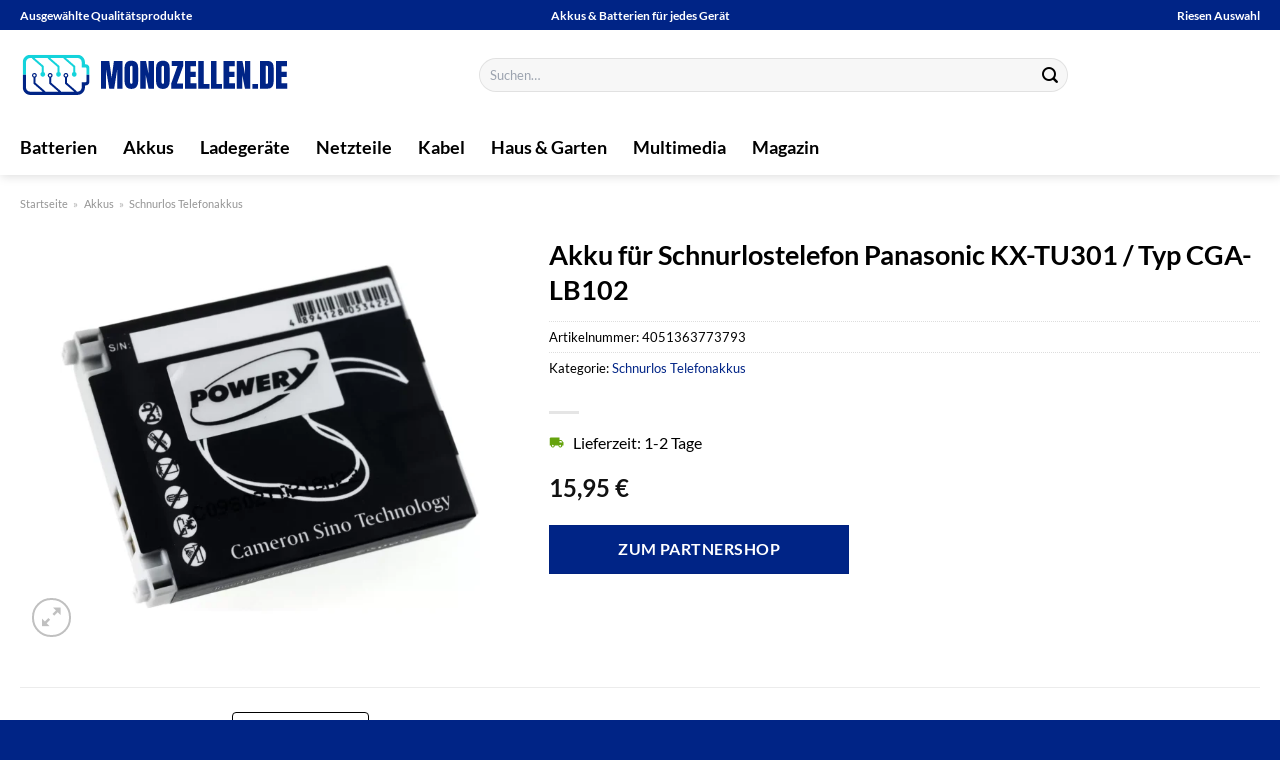

--- FILE ---
content_type: text/html; charset=UTF-8
request_url: https://www.monozellen.de/akku-fuer-schnurlostelefon-panasonic-kx-tu301-typ-cga-lb102/
body_size: 33194
content:
<!DOCTYPE html>
<html lang="de" class="loading-site no-js">
<head><meta charset="UTF-8" /><script>if(navigator.userAgent.match(/MSIE|Internet Explorer/i)||navigator.userAgent.match(/Trident\/7\..*?rv:11/i)){var href=document.location.href;if(!href.match(/[?&]nowprocket/)){if(href.indexOf("?")==-1){if(href.indexOf("#")==-1){document.location.href=href+"?nowprocket=1"}else{document.location.href=href.replace("#","?nowprocket=1#")}}else{if(href.indexOf("#")==-1){document.location.href=href+"&nowprocket=1"}else{document.location.href=href.replace("#","&nowprocket=1#")}}}}</script><script>(()=>{class RocketLazyLoadScripts{constructor(){this.v="1.2.5.1",this.triggerEvents=["keydown","mousedown","mousemove","touchmove","touchstart","touchend","wheel"],this.userEventHandler=this.t.bind(this),this.touchStartHandler=this.i.bind(this),this.touchMoveHandler=this.o.bind(this),this.touchEndHandler=this.h.bind(this),this.clickHandler=this.u.bind(this),this.interceptedClicks=[],this.interceptedClickListeners=[],this.l(this),window.addEventListener("pageshow",(t=>{this.persisted=t.persisted,this.everythingLoaded&&this.m()})),document.addEventListener("DOMContentLoaded",(()=>{this.p()})),this.delayedScripts={normal:[],async:[],defer:[]},this.trash=[],this.allJQueries=[]}k(t){document.hidden?t.t():(this.triggerEvents.forEach((e=>window.addEventListener(e,t.userEventHandler,{passive:!0}))),window.addEventListener("touchstart",t.touchStartHandler,{passive:!0}),window.addEventListener("mousedown",t.touchStartHandler),document.addEventListener("visibilitychange",t.userEventHandler))}_(){this.triggerEvents.forEach((t=>window.removeEventListener(t,this.userEventHandler,{passive:!0}))),document.removeEventListener("visibilitychange",this.userEventHandler)}i(t){"HTML"!==t.target.tagName&&(window.addEventListener("touchend",this.touchEndHandler),window.addEventListener("mouseup",this.touchEndHandler),window.addEventListener("touchmove",this.touchMoveHandler,{passive:!0}),window.addEventListener("mousemove",this.touchMoveHandler),t.target.addEventListener("click",this.clickHandler),this.L(t.target,!0),this.M(t.target,"onclick","rocket-onclick"),this.C())}o(t){window.removeEventListener("touchend",this.touchEndHandler),window.removeEventListener("mouseup",this.touchEndHandler),window.removeEventListener("touchmove",this.touchMoveHandler,{passive:!0}),window.removeEventListener("mousemove",this.touchMoveHandler),t.target.removeEventListener("click",this.clickHandler),this.L(t.target,!1),this.M(t.target,"rocket-onclick","onclick"),this.O()}h(){window.removeEventListener("touchend",this.touchEndHandler),window.removeEventListener("mouseup",this.touchEndHandler),window.removeEventListener("touchmove",this.touchMoveHandler,{passive:!0}),window.removeEventListener("mousemove",this.touchMoveHandler)}u(t){t.target.removeEventListener("click",this.clickHandler),this.L(t.target,!1),this.M(t.target,"rocket-onclick","onclick"),this.interceptedClicks.push(t),t.preventDefault(),t.stopPropagation(),t.stopImmediatePropagation(),this.O()}D(){window.removeEventListener("touchstart",this.touchStartHandler,{passive:!0}),window.removeEventListener("mousedown",this.touchStartHandler),this.interceptedClicks.forEach((t=>{t.target.dispatchEvent(new MouseEvent("click",{view:t.view,bubbles:!0,cancelable:!0}))}))}l(t){EventTarget.prototype.addEventListenerBase=EventTarget.prototype.addEventListener,EventTarget.prototype.addEventListener=function(e,i,o){"click"!==e||t.windowLoaded||i===t.clickHandler||t.interceptedClickListeners.push({target:this,func:i,options:o}),(this||window).addEventListenerBase(e,i,o)}}L(t,e){this.interceptedClickListeners.forEach((i=>{i.target===t&&(e?t.removeEventListener("click",i.func,i.options):t.addEventListener("click",i.func,i.options))})),t.parentNode!==document.documentElement&&this.L(t.parentNode,e)}S(){return new Promise((t=>{this.T?this.O=t:t()}))}C(){this.T=!0}O(){this.T=!1}M(t,e,i){t.hasAttribute&&t.hasAttribute(e)&&(event.target.setAttribute(i,event.target.getAttribute(e)),event.target.removeAttribute(e))}t(){this._(this),"loading"===document.readyState?document.addEventListener("DOMContentLoaded",this.R.bind(this)):this.R()}p(){let t=[];document.querySelectorAll("script[type=rocketlazyloadscript][data-rocket-src]").forEach((e=>{let i=e.getAttribute("data-rocket-src");if(i&&0!==i.indexOf("data:")){0===i.indexOf("//")&&(i=location.protocol+i);try{const o=new URL(i).origin;o!==location.origin&&t.push({src:o,crossOrigin:e.crossOrigin||"module"===e.getAttribute("data-rocket-type")})}catch(t){}}})),t=[...new Map(t.map((t=>[JSON.stringify(t),t]))).values()],this.j(t,"preconnect")}async R(){this.lastBreath=Date.now(),this.P(this),this.F(this),this.q(),this.A(),this.I(),await this.U(this.delayedScripts.normal),await this.U(this.delayedScripts.defer),await this.U(this.delayedScripts.async);try{await this.W(),await this.H(this),await this.J()}catch(t){console.error(t)}window.dispatchEvent(new Event("rocket-allScriptsLoaded")),this.everythingLoaded=!0,this.S().then((()=>{this.D()})),this.N()}A(){document.querySelectorAll("script[type=rocketlazyloadscript]").forEach((t=>{t.hasAttribute("data-rocket-src")?t.hasAttribute("async")&&!1!==t.async?this.delayedScripts.async.push(t):t.hasAttribute("defer")&&!1!==t.defer||"module"===t.getAttribute("data-rocket-type")?this.delayedScripts.defer.push(t):this.delayedScripts.normal.push(t):this.delayedScripts.normal.push(t)}))}async B(t){if(await this.G(),!0!==t.noModule||!("noModule"in HTMLScriptElement.prototype))return new Promise((e=>{let i;function o(){(i||t).setAttribute("data-rocket-status","executed"),e()}try{if(navigator.userAgent.indexOf("Firefox/")>0||""===navigator.vendor)i=document.createElement("script"),[...t.attributes].forEach((t=>{let e=t.nodeName;"type"!==e&&("data-rocket-type"===e&&(e="type"),"data-rocket-src"===e&&(e="src"),i.setAttribute(e,t.nodeValue))})),t.text&&(i.text=t.text),i.hasAttribute("src")?(i.addEventListener("load",o),i.addEventListener("error",(function(){i.setAttribute("data-rocket-status","failed"),e()})),setTimeout((()=>{i.isConnected||e()}),1)):(i.text=t.text,o()),t.parentNode.replaceChild(i,t);else{const i=t.getAttribute("data-rocket-type"),n=t.getAttribute("data-rocket-src");i?(t.type=i,t.removeAttribute("data-rocket-type")):t.removeAttribute("type"),t.addEventListener("load",o),t.addEventListener("error",(function(){t.setAttribute("data-rocket-status","failed"),e()})),n?(t.removeAttribute("data-rocket-src"),t.src=n):t.src="data:text/javascript;base64,"+window.btoa(unescape(encodeURIComponent(t.text)))}}catch(i){t.setAttribute("data-rocket-status","failed"),e()}}));t.setAttribute("data-rocket-status","skipped")}async U(t){const e=t.shift();return e&&e.isConnected?(await this.B(e),this.U(t)):Promise.resolve()}I(){this.j([...this.delayedScripts.normal,...this.delayedScripts.defer,...this.delayedScripts.async],"preload")}j(t,e){var i=document.createDocumentFragment();t.forEach((t=>{const o=t.getAttribute&&t.getAttribute("data-rocket-src")||t.src;if(o){const n=document.createElement("link");n.href=o,n.rel=e,"preconnect"!==e&&(n.as="script"),t.getAttribute&&"module"===t.getAttribute("data-rocket-type")&&(n.crossOrigin=!0),t.crossOrigin&&(n.crossOrigin=t.crossOrigin),t.integrity&&(n.integrity=t.integrity),i.appendChild(n),this.trash.push(n)}})),document.head.appendChild(i)}P(t){let e={};function i(i,o){return e[o].eventsToRewrite.indexOf(i)>=0&&!t.everythingLoaded?"rocket-"+i:i}function o(t,o){!function(t){e[t]||(e[t]={originalFunctions:{add:t.addEventListener,remove:t.removeEventListener},eventsToRewrite:[]},t.addEventListener=function(){arguments[0]=i(arguments[0],t),e[t].originalFunctions.add.apply(t,arguments)},t.removeEventListener=function(){arguments[0]=i(arguments[0],t),e[t].originalFunctions.remove.apply(t,arguments)})}(t),e[t].eventsToRewrite.push(o)}function n(e,i){let o=e[i];e[i]=null,Object.defineProperty(e,i,{get:()=>o||function(){},set(n){t.everythingLoaded?o=n:e["rocket"+i]=o=n}})}o(document,"DOMContentLoaded"),o(window,"DOMContentLoaded"),o(window,"load"),o(window,"pageshow"),o(document,"readystatechange"),n(document,"onreadystatechange"),n(window,"onload"),n(window,"onpageshow")}F(t){let e;function i(e){return t.everythingLoaded?e:e.split(" ").map((t=>"load"===t||0===t.indexOf("load.")?"rocket-jquery-load":t)).join(" ")}function o(o){if(o&&o.fn&&!t.allJQueries.includes(o)){o.fn.ready=o.fn.init.prototype.ready=function(e){return t.domReadyFired?e.bind(document)(o):document.addEventListener("rocket-DOMContentLoaded",(()=>e.bind(document)(o))),o([])};const e=o.fn.on;o.fn.on=o.fn.init.prototype.on=function(){return this[0]===window&&("string"==typeof arguments[0]||arguments[0]instanceof String?arguments[0]=i(arguments[0]):"object"==typeof arguments[0]&&Object.keys(arguments[0]).forEach((t=>{const e=arguments[0][t];delete arguments[0][t],arguments[0][i(t)]=e}))),e.apply(this,arguments),this},t.allJQueries.push(o)}e=o}o(window.jQuery),Object.defineProperty(window,"jQuery",{get:()=>e,set(t){o(t)}})}async H(t){const e=document.querySelector("script[data-webpack]");e&&(await async function(){return new Promise((t=>{e.addEventListener("load",t),e.addEventListener("error",t)}))}(),await t.K(),await t.H(t))}async W(){this.domReadyFired=!0,await this.G(),document.dispatchEvent(new Event("rocket-readystatechange")),await this.G(),document.rocketonreadystatechange&&document.rocketonreadystatechange(),await this.G(),document.dispatchEvent(new Event("rocket-DOMContentLoaded")),await this.G(),window.dispatchEvent(new Event("rocket-DOMContentLoaded"))}async J(){await this.G(),document.dispatchEvent(new Event("rocket-readystatechange")),await this.G(),document.rocketonreadystatechange&&document.rocketonreadystatechange(),await this.G(),window.dispatchEvent(new Event("rocket-load")),await this.G(),window.rocketonload&&window.rocketonload(),await this.G(),this.allJQueries.forEach((t=>t(window).trigger("rocket-jquery-load"))),await this.G();const t=new Event("rocket-pageshow");t.persisted=this.persisted,window.dispatchEvent(t),await this.G(),window.rocketonpageshow&&window.rocketonpageshow({persisted:this.persisted}),this.windowLoaded=!0}m(){document.onreadystatechange&&document.onreadystatechange(),window.onload&&window.onload(),window.onpageshow&&window.onpageshow({persisted:this.persisted})}q(){const t=new Map;document.write=document.writeln=function(e){const i=document.currentScript;i||console.error("WPRocket unable to document.write this: "+e);const o=document.createRange(),n=i.parentElement;let s=t.get(i);void 0===s&&(s=i.nextSibling,t.set(i,s));const c=document.createDocumentFragment();o.setStart(c,0),c.appendChild(o.createContextualFragment(e)),n.insertBefore(c,s)}}async G(){Date.now()-this.lastBreath>45&&(await this.K(),this.lastBreath=Date.now())}async K(){return document.hidden?new Promise((t=>setTimeout(t))):new Promise((t=>requestAnimationFrame(t)))}N(){this.trash.forEach((t=>t.remove()))}static run(){const t=new RocketLazyLoadScripts;t.k(t)}}RocketLazyLoadScripts.run()})();</script>
	
	<link rel="profile" href="http://gmpg.org/xfn/11" />
	<link rel="pingback" href="https://www.monozellen.de/xmlrpc.php" />

	<script type="rocketlazyloadscript">(function(html){html.className = html.className.replace(/\bno-js\b/,'js')})(document.documentElement);</script>
<meta name='robots' content='index, follow, max-image-preview:large, max-snippet:-1, max-video-preview:-1' />
<link rel="preload" href="https://www.monozellen.de/wp-content/plugins/rate-my-post/public/css/fonts/ratemypost.ttf" type="font/ttf" as="font" crossorigin="anonymous"><meta name="viewport" content="width=device-width, initial-scale=1" />
	<!-- This site is optimized with the Yoast SEO plugin v26.7 - https://yoast.com/wordpress/plugins/seo/ -->
	<title>Akku für Schnurlostelefon Panasonic KX-TU301 / Typ CGA-LB102 hier online kaufen</title>
	<meta name="description" content="Akku für Schnurlostelefon Panasonic KX-TU301 / Typ CGA-LB102 hier günstig online kaufen. Täglich schneller Versand durch unsere Partner." />
	<link rel="canonical" href="https://www.monozellen.de/akku-fuer-schnurlostelefon-panasonic-kx-tu301-typ-cga-lb102/" />
	<meta property="og:locale" content="de_DE" />
	<meta property="og:type" content="article" />
	<meta property="og:title" content="Akku für Schnurlostelefon Panasonic KX-TU301 / Typ CGA-LB102 hier online kaufen" />
	<meta property="og:description" content="Akku für Schnurlostelefon Panasonic KX-TU301 / Typ CGA-LB102 hier günstig online kaufen. Täglich schneller Versand durch unsere Partner." />
	<meta property="og:url" content="https://www.monozellen.de/akku-fuer-schnurlostelefon-panasonic-kx-tu301-typ-cga-lb102/" />
	<meta property="og:site_name" content="Monozellen.de" />
	<meta property="article:modified_time" content="2025-12-28T09:59:21+00:00" />
	<meta property="og:image" content="https://www.monozellen.de/wp-content/uploads/2024/04/8f17e318-12dd-4da6-8f67-7f1c6fb9a2e9.webp" />
	<meta property="og:image:width" content="1600" />
	<meta property="og:image:height" content="1600" />
	<meta property="og:image:type" content="image/webp" />
	<meta name="twitter:card" content="summary_large_image" />
	<meta name="twitter:label1" content="Geschätzte Lesezeit" />
	<meta name="twitter:data1" content="8 Minuten" />
	<script type="application/ld+json" class="yoast-schema-graph">{"@context":"https://schema.org","@graph":[{"@type":"WebPage","@id":"https://www.monozellen.de/akku-fuer-schnurlostelefon-panasonic-kx-tu301-typ-cga-lb102/","url":"https://www.monozellen.de/akku-fuer-schnurlostelefon-panasonic-kx-tu301-typ-cga-lb102/","name":"Akku für Schnurlostelefon Panasonic KX-TU301 / Typ CGA-LB102 hier online kaufen","isPartOf":{"@id":"https://www.monozellen.de/#website"},"primaryImageOfPage":{"@id":"https://www.monozellen.de/akku-fuer-schnurlostelefon-panasonic-kx-tu301-typ-cga-lb102/#primaryimage"},"image":{"@id":"https://www.monozellen.de/akku-fuer-schnurlostelefon-panasonic-kx-tu301-typ-cga-lb102/#primaryimage"},"thumbnailUrl":"https://www.monozellen.de/wp-content/uploads/2024/04/8f17e318-12dd-4da6-8f67-7f1c6fb9a2e9.webp","datePublished":"2024-04-08T09:05:44+00:00","dateModified":"2025-12-28T09:59:21+00:00","description":"Akku für Schnurlostelefon Panasonic KX-TU301 / Typ CGA-LB102 hier günstig online kaufen. Täglich schneller Versand durch unsere Partner.","breadcrumb":{"@id":"https://www.monozellen.de/akku-fuer-schnurlostelefon-panasonic-kx-tu301-typ-cga-lb102/#breadcrumb"},"inLanguage":"de","potentialAction":[{"@type":"ReadAction","target":["https://www.monozellen.de/akku-fuer-schnurlostelefon-panasonic-kx-tu301-typ-cga-lb102/"]}]},{"@type":"ImageObject","inLanguage":"de","@id":"https://www.monozellen.de/akku-fuer-schnurlostelefon-panasonic-kx-tu301-typ-cga-lb102/#primaryimage","url":"https://www.monozellen.de/wp-content/uploads/2024/04/8f17e318-12dd-4da6-8f67-7f1c6fb9a2e9.webp","contentUrl":"https://www.monozellen.de/wp-content/uploads/2024/04/8f17e318-12dd-4da6-8f67-7f1c6fb9a2e9.webp","width":1600,"height":1600,"caption":"Akku für Schnurlostelefon Panasonic KX-TU301 / Typ CGA-LB102"},{"@type":"BreadcrumbList","@id":"https://www.monozellen.de/akku-fuer-schnurlostelefon-panasonic-kx-tu301-typ-cga-lb102/#breadcrumb","itemListElement":[{"@type":"ListItem","position":1,"name":"Startseite","item":"https://www.monozellen.de/"},{"@type":"ListItem","position":2,"name":"Shop","item":"https://www.monozellen.de/shop/"},{"@type":"ListItem","position":3,"name":"Akku für Schnurlostelefon Panasonic KX-TU301 / Typ CGA-LB102"}]},{"@type":"WebSite","@id":"https://www.monozellen.de/#website","url":"https://www.monozellen.de/","name":"Monozellen.de","description":"Batterien und Monozellen online kaufen","publisher":{"@id":"https://www.monozellen.de/#organization"},"potentialAction":[{"@type":"SearchAction","target":{"@type":"EntryPoint","urlTemplate":"https://www.monozellen.de/?s={search_term_string}"},"query-input":{"@type":"PropertyValueSpecification","valueRequired":true,"valueName":"search_term_string"}}],"inLanguage":"de"},{"@type":"Organization","@id":"https://www.monozellen.de/#organization","name":"Monozellen.de","url":"https://www.monozellen.de/","logo":{"@type":"ImageObject","inLanguage":"de","@id":"https://www.monozellen.de/#/schema/logo/image/","url":"https://www.monozellen.de/wp-content/uploads/2024/04/monozellen-de-favicon.png","contentUrl":"https://www.monozellen.de/wp-content/uploads/2024/04/monozellen-de-favicon.png","width":250,"height":250,"caption":"Monozellen.de"},"image":{"@id":"https://www.monozellen.de/#/schema/logo/image/"}}]}</script>
	<!-- / Yoast SEO plugin. -->



<link rel='prefetch' href='https://www.monozellen.de/wp-content/themes/flatsome/assets/js/flatsome.js?ver=a0a7aee297766598a20e' />
<link rel='prefetch' href='https://www.monozellen.de/wp-content/themes/flatsome/assets/js/chunk.slider.js?ver=3.18.6' />
<link rel='prefetch' href='https://www.monozellen.de/wp-content/themes/flatsome/assets/js/chunk.popups.js?ver=3.18.6' />
<link rel='prefetch' href='https://www.monozellen.de/wp-content/themes/flatsome/assets/js/chunk.tooltips.js?ver=3.18.6' />
<link rel='prefetch' href='https://www.monozellen.de/wp-content/themes/flatsome/assets/js/woocommerce.js?ver=49415fe6a9266f32f1f2' />
<style id='wp-img-auto-sizes-contain-inline-css' type='text/css'>
img:is([sizes=auto i],[sizes^="auto," i]){contain-intrinsic-size:3000px 1500px}
/*# sourceURL=wp-img-auto-sizes-contain-inline-css */
</style>
<link data-minify="1" rel='stylesheet' id='maintenanceLayer-css' href='https://www.monozellen.de/wp-content/cache/min/1/wp-content/plugins/dailylead_maintenance/css/layer.css?ver=1766934259' type='text/css' media='all' />
<link data-minify="1" rel='stylesheet' id='rate-my-post-css' href='https://www.monozellen.de/wp-content/cache/min/1/wp-content/plugins/rate-my-post/public/css/rate-my-post.css?ver=1766934259' type='text/css' media='all' />
<style id='rate-my-post-inline-css' type='text/css'>
.rmp-widgets-container p {  font-size: 12px;}.rmp-rating-widget .rmp-icon--ratings {  font-size: 12px;}
/*# sourceURL=rate-my-post-inline-css */
</style>
<link rel='stylesheet' id='photoswipe-css' href='https://www.monozellen.de/wp-content/plugins/woocommerce/assets/css/photoswipe/photoswipe.min.css?ver=9.4.4' type='text/css' media='all' />
<link rel='stylesheet' id='photoswipe-default-skin-css' href='https://www.monozellen.de/wp-content/plugins/woocommerce/assets/css/photoswipe/default-skin/default-skin.min.css?ver=9.4.4' type='text/css' media='all' />
<style id='woocommerce-inline-inline-css' type='text/css'>
.woocommerce form .form-row .required { visibility: visible; }
/*# sourceURL=woocommerce-inline-inline-css */
</style>
<link rel='stylesheet' id='ez-toc-css' href='https://www.monozellen.de/wp-content/plugins/easy-table-of-contents/assets/css/screen.min.css?ver=2.0.80' type='text/css' media='all' />
<style id='ez-toc-inline-css' type='text/css'>
div#ez-toc-container .ez-toc-title {font-size: 120%;}div#ez-toc-container .ez-toc-title {font-weight: 500;}div#ez-toc-container ul li , div#ez-toc-container ul li a {font-size: 95%;}div#ez-toc-container ul li , div#ez-toc-container ul li a {font-weight: 500;}div#ez-toc-container nav ul ul li {font-size: 90%;}div#ez-toc-container {background: #fff;border: 1px solid #000000;}div#ez-toc-container p.ez-toc-title , #ez-toc-container .ez_toc_custom_title_icon , #ez-toc-container .ez_toc_custom_toc_icon {color: #000000;}div#ez-toc-container ul.ez-toc-list a {color: #000000;}div#ez-toc-container ul.ez-toc-list a:hover {color: #000000;}div#ez-toc-container ul.ez-toc-list a:visited {color: #000000;}.ez-toc-counter nav ul li a::before {color: ;}.ez-toc-box-title {font-weight: bold; margin-bottom: 10px; text-align: center; text-transform: uppercase; letter-spacing: 1px; color: #666; padding-bottom: 5px;position:absolute;top:-4%;left:5%;background-color: inherit;transition: top 0.3s ease;}.ez-toc-box-title.toc-closed {top:-25%;}
.ez-toc-container-direction {direction: ltr;}.ez-toc-counter ul{counter-reset: item ;}.ez-toc-counter nav ul li a::before {content: counters(item, '.', decimal) '. ';display: inline-block;counter-increment: item;flex-grow: 0;flex-shrink: 0;margin-right: .2em; float: left; }.ez-toc-widget-direction {direction: ltr;}.ez-toc-widget-container ul{counter-reset: item ;}.ez-toc-widget-container nav ul li a::before {content: counters(item, '.', decimal) '. ';display: inline-block;counter-increment: item;flex-grow: 0;flex-shrink: 0;margin-right: .2em; float: left; }
/*# sourceURL=ez-toc-inline-css */
</style>
<link data-minify="1" rel='stylesheet' id='flatsome-main-css' href='https://www.monozellen.de/wp-content/cache/min/1/wp-content/themes/flatsome/assets/css/flatsome.css?ver=1766934259' type='text/css' media='all' />
<style id='flatsome-main-inline-css' type='text/css'>
@font-face {
				font-family: "fl-icons";
				font-display: block;
				src: url(https://www.monozellen.de/wp-content/themes/flatsome/assets/css/icons/fl-icons.eot?v=3.18.6);
				src:
					url(https://www.monozellen.de/wp-content/themes/flatsome/assets/css/icons/fl-icons.eot#iefix?v=3.18.6) format("embedded-opentype"),
					url(https://www.monozellen.de/wp-content/themes/flatsome/assets/css/icons/fl-icons.woff2?v=3.18.6) format("woff2"),
					url(https://www.monozellen.de/wp-content/themes/flatsome/assets/css/icons/fl-icons.ttf?v=3.18.6) format("truetype"),
					url(https://www.monozellen.de/wp-content/themes/flatsome/assets/css/icons/fl-icons.woff?v=3.18.6) format("woff"),
					url(https://www.monozellen.de/wp-content/themes/flatsome/assets/css/icons/fl-icons.svg?v=3.18.6#fl-icons) format("svg");
			}
/*# sourceURL=flatsome-main-inline-css */
</style>
<link data-minify="1" rel='stylesheet' id='flatsome-shop-css' href='https://www.monozellen.de/wp-content/cache/min/1/wp-content/themes/flatsome/assets/css/flatsome-shop.css?ver=1766934259' type='text/css' media='all' />
<script data-minify="1" type="text/javascript" src="https://www.monozellen.de/wp-content/cache/min/1/wp-content/plugins/dailylead_maintenance/js/layerShow.js?ver=1766934259" id="maintenanceLayerShow-js" defer></script>
<script data-minify="1" type="text/javascript" src="https://www.monozellen.de/wp-content/cache/min/1/wp-content/plugins/dailylead_maintenance/js/layer.js?ver=1766934259" id="maintenanceLayer-js" defer></script>
<script type="rocketlazyloadscript" data-rocket-type="text/javascript" data-rocket-src="https://www.monozellen.de/wp-includes/js/jquery/jquery.min.js?ver=3.7.1" id="jquery-core-js" defer></script>
<script type="rocketlazyloadscript" data-rocket-type="text/javascript" data-rocket-src="https://www.monozellen.de/wp-content/plugins/woocommerce/assets/js/jquery-blockui/jquery.blockUI.min.js?ver=2.7.0-wc.9.4.4" id="jquery-blockui-js" data-wp-strategy="defer" defer></script>
<script type="text/javascript" id="wc-add-to-cart-js-extra">
/* <![CDATA[ */
var wc_add_to_cart_params = {"ajax_url":"/wp-admin/admin-ajax.php","wc_ajax_url":"/?wc-ajax=%%endpoint%%","i18n_view_cart":"Warenkorb anzeigen","cart_url":"https://www.monozellen.de","is_cart":"","cart_redirect_after_add":"no"};
//# sourceURL=wc-add-to-cart-js-extra
/* ]]> */
</script>
<script type="rocketlazyloadscript" data-rocket-type="text/javascript" data-rocket-src="https://www.monozellen.de/wp-content/plugins/woocommerce/assets/js/frontend/add-to-cart.min.js?ver=9.4.4" id="wc-add-to-cart-js" defer="defer" data-wp-strategy="defer"></script>
<script type="rocketlazyloadscript" data-rocket-type="text/javascript" data-rocket-src="https://www.monozellen.de/wp-content/plugins/woocommerce/assets/js/photoswipe/photoswipe.min.js?ver=4.1.1-wc.9.4.4" id="photoswipe-js" defer="defer" data-wp-strategy="defer"></script>
<script type="rocketlazyloadscript" data-rocket-type="text/javascript" data-rocket-src="https://www.monozellen.de/wp-content/plugins/woocommerce/assets/js/photoswipe/photoswipe-ui-default.min.js?ver=4.1.1-wc.9.4.4" id="photoswipe-ui-default-js" defer="defer" data-wp-strategy="defer"></script>
<script type="text/javascript" id="wc-single-product-js-extra">
/* <![CDATA[ */
var wc_single_product_params = {"i18n_required_rating_text":"Bitte w\u00e4hle eine Bewertung","review_rating_required":"yes","flexslider":{"rtl":false,"animation":"slide","smoothHeight":true,"directionNav":false,"controlNav":"thumbnails","slideshow":false,"animationSpeed":500,"animationLoop":false,"allowOneSlide":false},"zoom_enabled":"","zoom_options":[],"photoswipe_enabled":"1","photoswipe_options":{"shareEl":false,"closeOnScroll":false,"history":false,"hideAnimationDuration":0,"showAnimationDuration":0},"flexslider_enabled":""};
//# sourceURL=wc-single-product-js-extra
/* ]]> */
</script>
<script type="rocketlazyloadscript" data-rocket-type="text/javascript" data-rocket-src="https://www.monozellen.de/wp-content/plugins/woocommerce/assets/js/frontend/single-product.min.js?ver=9.4.4" id="wc-single-product-js" defer="defer" data-wp-strategy="defer"></script>
<script type="rocketlazyloadscript" data-rocket-type="text/javascript" data-rocket-src="https://www.monozellen.de/wp-content/plugins/woocommerce/assets/js/js-cookie/js.cookie.min.js?ver=2.1.4-wc.9.4.4" id="js-cookie-js" data-wp-strategy="defer" defer></script>
<style>.woocommerce-product-gallery{ opacity: 1 !important; }</style><script type="rocketlazyloadscript">
  var _paq = window._paq = window._paq || [];
  /* tracker methods like "setCustomDimension" should be called before "trackPageView" */
  _paq.push(['trackPageView']);
  _paq.push(['enableLinkTracking']);
  (function() {
    var u="https://stats.dailylead.de/";
    _paq.push(['setTrackerUrl', u+'matomo.php']);
    _paq.push(['setSiteId', '229']);
    var d=document, g=d.createElement('script'), s=d.getElementsByTagName('script')[0];
    g.async=true; g.src=u+'matomo.js'; s.parentNode.insertBefore(g,s);
  })();
</script>

<script type="rocketlazyloadscript" data-minify="1" data-host="https://digistats.de" data-dnt="false" data-rocket-src="https://www.monozellen.de/wp-content/cache/min/1/js/script.js?ver=1766934259" id="ZwSg9rf6GA" async defer></script>	<noscript><style>.woocommerce-product-gallery{ opacity: 1 !important; }</style></noscript>
	<style class='wp-fonts-local' type='text/css'>
@font-face{font-family:Inter;font-style:normal;font-weight:300 900;font-display:fallback;src:url('https://www.monozellen.de/wp-content/plugins/woocommerce/assets/fonts/Inter-VariableFont_slnt,wght.woff2') format('woff2');font-stretch:normal;}
@font-face{font-family:Cardo;font-style:normal;font-weight:400;font-display:fallback;src:url('https://www.monozellen.de/wp-content/plugins/woocommerce/assets/fonts/cardo_normal_400.woff2') format('woff2');}
</style>
<link rel="icon" href="https://www.monozellen.de/wp-content/uploads/2024/04/cropped-monozellen-de-favicon-32x32.png" sizes="32x32" />
<link rel="icon" href="https://www.monozellen.de/wp-content/uploads/2024/04/cropped-monozellen-de-favicon-192x192.png" sizes="192x192" />
<link rel="apple-touch-icon" href="https://www.monozellen.de/wp-content/uploads/2024/04/cropped-monozellen-de-favicon-180x180.png" />
<meta name="msapplication-TileImage" content="https://www.monozellen.de/wp-content/uploads/2024/04/cropped-monozellen-de-favicon-270x270.png" />
<style id="custom-css" type="text/css">:root {--primary-color: #002486;--fs-color-primary: #002486;--fs-color-secondary: #002486;--fs-color-success: #7a9c59;--fs-color-alert: #b20000;--fs-experimental-link-color: #002486;--fs-experimental-link-color-hover: #000000;}.tooltipster-base {--tooltip-color: #fff;--tooltip-bg-color: #000;}.off-canvas-right .mfp-content, .off-canvas-left .mfp-content {--drawer-width: 300px;}.off-canvas .mfp-content.off-canvas-cart {--drawer-width: 360px;}.container-width, .full-width .ubermenu-nav, .container, .row{max-width: 1270px}.row.row-collapse{max-width: 1240px}.row.row-small{max-width: 1262.5px}.row.row-large{max-width: 1300px}.header-main{height: 90px}#logo img{max-height: 90px}#logo{width:270px;}#logo img{padding:8px 0;}.header-bottom{min-height: 55px}.header-top{min-height: 30px}.transparent .header-main{height: 90px}.transparent #logo img{max-height: 90px}.has-transparent + .page-title:first-of-type,.has-transparent + #main > .page-title,.has-transparent + #main > div > .page-title,.has-transparent + #main .page-header-wrapper:first-of-type .page-title{padding-top: 170px;}.header.show-on-scroll,.stuck .header-main{height:70px!important}.stuck #logo img{max-height: 70px!important}.search-form{ width: 61%;}.header-bg-color {background-color: #ffffff}.header-bottom {background-color: #ffffff}.header-main .nav > li > a{line-height: 16px }.stuck .header-main .nav > li > a{line-height: 50px }.header-bottom-nav > li > a{line-height: 16px }@media (max-width: 549px) {.header-main{height: 70px}#logo img{max-height: 70px}}body{color: #000000}h1,h2,h3,h4,h5,h6,.heading-font{color: #000000;}body{font-family: Lato, sans-serif;}body {font-weight: 400;font-style: normal;}.nav > li > a {font-family: Lato, sans-serif;}.mobile-sidebar-levels-2 .nav > li > ul > li > a {font-family: Lato, sans-serif;}.nav > li > a,.mobile-sidebar-levels-2 .nav > li > ul > li > a {font-weight: 700;font-style: normal;}h1,h2,h3,h4,h5,h6,.heading-font, .off-canvas-center .nav-sidebar.nav-vertical > li > a{font-family: Lato, sans-serif;}h1,h2,h3,h4,h5,h6,.heading-font,.banner h1,.banner h2 {font-weight: 700;font-style: normal;}.alt-font{font-family: "Dancing Script", sans-serif;}.alt-font {font-weight: 400!important;font-style: normal!important;}.header:not(.transparent) .header-nav-main.nav > li > a {color: #000000;}.header:not(.transparent) .header-bottom-nav.nav > li > a{color: #000000;}.widget:where(:not(.widget_shopping_cart)) a{color: #000000;}.widget:where(:not(.widget_shopping_cart)) a:hover{color: #002486;}.widget .tagcloud a:hover{border-color: #002486; background-color: #002486;}.has-equal-box-heights .box-image {padding-top: 100%;}@media screen and (min-width: 550px){.products .box-vertical .box-image{min-width: 300px!important;width: 300px!important;}}.header-main .social-icons,.header-main .cart-icon strong,.header-main .menu-title,.header-main .header-button > .button.is-outline,.header-main .nav > li > a > i:not(.icon-angle-down){color: #000000!important;}.header-main .header-button > .button.is-outline,.header-main .cart-icon strong:after,.header-main .cart-icon strong{border-color: #000000!important;}.header-main .header-button > .button:not(.is-outline){background-color: #000000!important;}.header-main .current-dropdown .cart-icon strong,.header-main .header-button > .button:hover,.header-main .header-button > .button:hover i,.header-main .header-button > .button:hover span{color:#FFF!important;}.header-main .menu-title:hover,.header-main .social-icons a:hover,.header-main .header-button > .button.is-outline:hover,.header-main .nav > li > a:hover > i:not(.icon-angle-down){color: #000000!important;}.header-main .current-dropdown .cart-icon strong,.header-main .header-button > .button:hover{background-color: #000000!important;}.header-main .current-dropdown .cart-icon strong:after,.header-main .current-dropdown .cart-icon strong,.header-main .header-button > .button:hover{border-color: #000000!important;}.absolute-footer, html{background-color: #002486}.page-title-small + main .product-container > .row{padding-top:0;}.nav-vertical-fly-out > li + li {border-top-width: 1px; border-top-style: solid;}/* Custom CSS */.header-vertical-menu__fly-out .current-dropdown.menu-item .nav-dropdown {display: block;}.header-vertical-menu__opener {font-size: initial;}.off-canvas-right .mfp-content, .off-canvas-left .mfp-content {max-width: 320px;width:100%}.off-canvas-left.mfp-ready .mfp-close {color: black;}.product-summary .woocommerce-Price-currencySymbol {font-size: inherit;vertical-align: inherit;margin-top: inherit;}.product-section-title-related {text-align: center;padding-top: 45px;}.yith-wcwl-add-to-wishlist {margin-top: 10px;margin-bottom: 30px;}.page-title {margin-top: 20px;}@media screen and (min-width: 850px) {.page-title-inner {padding-top: 0;min-height: auto;}}/*** START Sticky Banner ***/.sticky-add-to-cart__product img {display: none;}.sticky-add-to-cart__product .product-title-small {display: none;}.sticky-add-to-cart--active .cart {padding-top: 5px;padding-bottom: 5px;max-width: 250px;flex-grow: 1;font-size: smaller;margin-bottom: 0;}.sticky-add-to-cart.sticky-add-to-cart--active .single_add_to_cart_button{margin: 0;padding-top: 10px;padding-bottom: 10px;border-radius: 99px;width: 100%;line-height: 1.5;}.single_add_to_cart_button,.sticky-add-to-cart:not(.sticky-add-to-cart--active) .single_add_to_cart_button {padding: 5px;max-width: 300px;width:100%;margin:0;}.sticky-add-to-cart--active {-webkit-backdrop-filter: blur(7px);backdrop-filter: blur(7px);display: flex;justify-content: center;padding: 3px 10px;}.sticky-add-to-cart__product .product-title-small {height: 14px;overflow: hidden;}.sticky-add-to-cart--active .woocommerce-variation-price, .sticky-add-to-cart--active .product-page-price {font-size: 24px;}.sticky-add-to-cart--active .price del {font-size: 50%;margin-bottom: 4px;}.sticky-add-to-cart--active .price del::after {width: 50%;}.sticky-add-to-cart__product {margin-right: 5px;}/*** END Sticky Banner ***/.yadore {display: grid;grid-template-columns: repeat(4,minmax(0,1fr));gap:1rem;}.col-4 .yadore {display: grid;grid-template-columns: repeat(4,minmax(0,1fr));gap:1rem;}.yadore .yadore-item {background: #fff;border-radius: 15px;}.yadore .yadore-item li.delivery_time,.yadore .yadore-item li.stock_status,.yadore .yadore-item li.stock_status.nicht {list-style-type: none;padding: 0px 0 0px 24px;margin: 0px!important;}.yadore .yadore-item img:not(.logo) {min-height: 170px;max-height: 170px;}.yadore .yadore-item img.logo {max-width: 70px;max-height: 30px;}.ayo-logo-name {margin-top: 12px;display: block;white-space: nowrap;font-size: xx-small;}.product-info {display: flex;flex-direction: column;padding-bottom: 0;}.product-info.product-title {order: 1;}.product-info .is-divider {order: 2;}.product-info .product-short-description {order: 3;}.product-info .product-short-description li {list-style-type: none;padding: 0px 0 0px 24px;margin: 0px 0px 3px 0px!important;}li.delivery_time,.product-info .product-short-description li.delivery_time {background: url([data-uri]) no-repeat left center;}li.delivery_time,.product-info .product-short-description li.delivery_time {background: url([data-uri]) no-repeat left center;}li.stock_status,.product-info .product-short-description li.stock_status {background: url([data-uri]) no-repeat left center;}li.stock_status.nicht,.product-info .product-short-description li.stock_status.nicht {background: url([data-uri]) no-repeat left center;}.product-info .price-wrapper {order: 4;}.product-info .price-wrapper .price {margin: 0;}.product-info .cart,.product-info .sticky-add-to-cart-wrapper {order:5;margin: 25px 0;}.product-info .yith-wcwl-add-to-wishlist {order: 6;margin: 0;}.overflow-hidden { overflow: hidden;}.overflow-hidden.banner h3 {line-height: 0;}.nowrap { white-space: nowrap;}.height-40 {height: 40px !important;}.m-0 {margin: 0 !important;}a.stretched-link:after {position: absolute;top: 0;right: 0;bottom: 0;left: 0;pointer-events: auto;content: "";background-color: rgba(0,0,0,0.0);z-index: 1;}.z-index-0 {z-index: 0;}.z-index-10 {z-index: 10;}.price del {text-decoration-line: none;position: relative;}.price del::after {content: '';position: absolute;border-top: 2px solid red;width: 100%;height: 100%;left: 0;transform: rotate(-10deg);top: 50%;}.product-small.box .box-image .image-cover img {object-fit: contain;}.product-small.box .box-image {text-align: center;}.product-small.box .box-text .title-wrapper {max-height: 75px;overflow: hidden;margin-bottom: 15px;}.woocommerce-product-gallery__wrapper .woocommerce-product-gallery__image a img {max-height: 420px;width: auto;margin: 0 auto;display: block;}.has-equal-box-heights .box-image img {-o-object-fit: contain;object-fit: contain;}/* START Mobile Menu */.off-canvas-left .mfp-content, .off-canvas-right .mfp-content {width: 85%;max-width: 360px;}.off-canvas-left .mfp-content .nav>li>a, .off-canvas-right .mfp-content .nav>li>a,.mobile-sidebar-levels-2 .nav-slide>li>.sub-menu>li:not(.nav-slide-header)>a, .mobile-sidebar-levels-2 .nav-slide>li>ul.children>li:not(.nav-slide-header)>a {font-size: 1.1em;color: #000;}.mobile-sidebar-levels-2 .nav-slide>li>.sub-menu>li:not(.nav-slide-header)>a, .mobile-sidebar-levels-2 .nav-slide>li>ul.children>li:not(.nav-slide-header)>a {text-transform: none;}/* END Mobile Menu */#masthead .flex-left .header-nav.header-nav-main.nav.nav-left {-webkit-box-pack: center;-ms-flex-pack: center;justify-content: center;}.logo-left .logo {margin-left: 0;margin-right: 0px;}.product-title a {color: #000000;}.product-title a:hover {color: var(--fs-experimental-link-color);}/* Custom CSS Tablet */@media (max-width: 849px){.nav li a,.nav-vertical>li>ul li a,.nav-slide-header .toggle,.mobile-sidebar-levels-2 .nav-slide>li>ul.children>li>a, .mobile-sidebar-levels-2 .nav-slide>li>.sub-menu>li>a {color: #000 !important;opacity: 1;}/*** START Sticky Banner ***/.sticky-add-to-cart--active {justify-content: space-between;font-size: .9em;}/*** END Sticky Banner ***/.post-title.is-large {font-size: 1.75em;}}/* Custom CSS Mobile */@media (max-width: 549px){/*** START Sticky Banner ***/.sticky-add-to-cart:not(.sticky-add-to-cart--active) {width: 100% !important;max-width: 100%;}.sticky-add-to-cart:not(.sticky-add-to-cart--active) .single_add_to_cart_button {padding: 5px 25px;max-width: 100%;}/*** END Sticky Banner ***/.single_add_to_cart_button {padding: 5px 25px;max-width: 100%;width: 100%;}.yadore,.col-4 .yadore {grid-template-columns: repeat(1,minmax(0,1fr));}}.label-new.menu-item > a:after{content:"Neu";}.label-hot.menu-item > a:after{content:"Hot";}.label-sale.menu-item > a:after{content:"Aktion";}.label-popular.menu-item > a:after{content:"Beliebt";}</style><style id="kirki-inline-styles">/* latin-ext */
@font-face {
  font-family: 'Lato';
  font-style: normal;
  font-weight: 400;
  font-display: swap;
  src: url(https://www.monozellen.de/wp-content/fonts/lato/S6uyw4BMUTPHjxAwXjeu.woff2) format('woff2');
  unicode-range: U+0100-02BA, U+02BD-02C5, U+02C7-02CC, U+02CE-02D7, U+02DD-02FF, U+0304, U+0308, U+0329, U+1D00-1DBF, U+1E00-1E9F, U+1EF2-1EFF, U+2020, U+20A0-20AB, U+20AD-20C0, U+2113, U+2C60-2C7F, U+A720-A7FF;
}
/* latin */
@font-face {
  font-family: 'Lato';
  font-style: normal;
  font-weight: 400;
  font-display: swap;
  src: url(https://www.monozellen.de/wp-content/fonts/lato/S6uyw4BMUTPHjx4wXg.woff2) format('woff2');
  unicode-range: U+0000-00FF, U+0131, U+0152-0153, U+02BB-02BC, U+02C6, U+02DA, U+02DC, U+0304, U+0308, U+0329, U+2000-206F, U+20AC, U+2122, U+2191, U+2193, U+2212, U+2215, U+FEFF, U+FFFD;
}
/* latin-ext */
@font-face {
  font-family: 'Lato';
  font-style: normal;
  font-weight: 700;
  font-display: swap;
  src: url(https://www.monozellen.de/wp-content/fonts/lato/S6u9w4BMUTPHh6UVSwaPGR_p.woff2) format('woff2');
  unicode-range: U+0100-02BA, U+02BD-02C5, U+02C7-02CC, U+02CE-02D7, U+02DD-02FF, U+0304, U+0308, U+0329, U+1D00-1DBF, U+1E00-1E9F, U+1EF2-1EFF, U+2020, U+20A0-20AB, U+20AD-20C0, U+2113, U+2C60-2C7F, U+A720-A7FF;
}
/* latin */
@font-face {
  font-family: 'Lato';
  font-style: normal;
  font-weight: 700;
  font-display: swap;
  src: url(https://www.monozellen.de/wp-content/fonts/lato/S6u9w4BMUTPHh6UVSwiPGQ.woff2) format('woff2');
  unicode-range: U+0000-00FF, U+0131, U+0152-0153, U+02BB-02BC, U+02C6, U+02DA, U+02DC, U+0304, U+0308, U+0329, U+2000-206F, U+20AC, U+2122, U+2191, U+2193, U+2212, U+2215, U+FEFF, U+FFFD;
}/* vietnamese */
@font-face {
  font-family: 'Dancing Script';
  font-style: normal;
  font-weight: 400;
  font-display: swap;
  src: url(https://www.monozellen.de/wp-content/fonts/dancing-script/If2cXTr6YS-zF4S-kcSWSVi_sxjsohD9F50Ruu7BMSo3Rep8ltA.woff2) format('woff2');
  unicode-range: U+0102-0103, U+0110-0111, U+0128-0129, U+0168-0169, U+01A0-01A1, U+01AF-01B0, U+0300-0301, U+0303-0304, U+0308-0309, U+0323, U+0329, U+1EA0-1EF9, U+20AB;
}
/* latin-ext */
@font-face {
  font-family: 'Dancing Script';
  font-style: normal;
  font-weight: 400;
  font-display: swap;
  src: url(https://www.monozellen.de/wp-content/fonts/dancing-script/If2cXTr6YS-zF4S-kcSWSVi_sxjsohD9F50Ruu7BMSo3ROp8ltA.woff2) format('woff2');
  unicode-range: U+0100-02BA, U+02BD-02C5, U+02C7-02CC, U+02CE-02D7, U+02DD-02FF, U+0304, U+0308, U+0329, U+1D00-1DBF, U+1E00-1E9F, U+1EF2-1EFF, U+2020, U+20A0-20AB, U+20AD-20C0, U+2113, U+2C60-2C7F, U+A720-A7FF;
}
/* latin */
@font-face {
  font-family: 'Dancing Script';
  font-style: normal;
  font-weight: 400;
  font-display: swap;
  src: url(https://www.monozellen.de/wp-content/fonts/dancing-script/If2cXTr6YS-zF4S-kcSWSVi_sxjsohD9F50Ruu7BMSo3Sup8.woff2) format('woff2');
  unicode-range: U+0000-00FF, U+0131, U+0152-0153, U+02BB-02BC, U+02C6, U+02DA, U+02DC, U+0304, U+0308, U+0329, U+2000-206F, U+20AC, U+2122, U+2191, U+2193, U+2212, U+2215, U+FEFF, U+FFFD;
}</style><noscript><style id="rocket-lazyload-nojs-css">.rll-youtube-player, [data-lazy-src]{display:none !important;}</style></noscript><link data-minify="1" rel='stylesheet' id='wc-blocks-style-css' href='https://www.monozellen.de/wp-content/cache/min/1/wp-content/plugins/woocommerce/assets/client/blocks/wc-blocks.css?ver=1766934259' type='text/css' media='all' />
<style id='global-styles-inline-css' type='text/css'>
:root{--wp--preset--aspect-ratio--square: 1;--wp--preset--aspect-ratio--4-3: 4/3;--wp--preset--aspect-ratio--3-4: 3/4;--wp--preset--aspect-ratio--3-2: 3/2;--wp--preset--aspect-ratio--2-3: 2/3;--wp--preset--aspect-ratio--16-9: 16/9;--wp--preset--aspect-ratio--9-16: 9/16;--wp--preset--color--black: #000000;--wp--preset--color--cyan-bluish-gray: #abb8c3;--wp--preset--color--white: #ffffff;--wp--preset--color--pale-pink: #f78da7;--wp--preset--color--vivid-red: #cf2e2e;--wp--preset--color--luminous-vivid-orange: #ff6900;--wp--preset--color--luminous-vivid-amber: #fcb900;--wp--preset--color--light-green-cyan: #7bdcb5;--wp--preset--color--vivid-green-cyan: #00d084;--wp--preset--color--pale-cyan-blue: #8ed1fc;--wp--preset--color--vivid-cyan-blue: #0693e3;--wp--preset--color--vivid-purple: #9b51e0;--wp--preset--color--primary: #002486;--wp--preset--color--secondary: #002486;--wp--preset--color--success: #7a9c59;--wp--preset--color--alert: #b20000;--wp--preset--gradient--vivid-cyan-blue-to-vivid-purple: linear-gradient(135deg,rgb(6,147,227) 0%,rgb(155,81,224) 100%);--wp--preset--gradient--light-green-cyan-to-vivid-green-cyan: linear-gradient(135deg,rgb(122,220,180) 0%,rgb(0,208,130) 100%);--wp--preset--gradient--luminous-vivid-amber-to-luminous-vivid-orange: linear-gradient(135deg,rgb(252,185,0) 0%,rgb(255,105,0) 100%);--wp--preset--gradient--luminous-vivid-orange-to-vivid-red: linear-gradient(135deg,rgb(255,105,0) 0%,rgb(207,46,46) 100%);--wp--preset--gradient--very-light-gray-to-cyan-bluish-gray: linear-gradient(135deg,rgb(238,238,238) 0%,rgb(169,184,195) 100%);--wp--preset--gradient--cool-to-warm-spectrum: linear-gradient(135deg,rgb(74,234,220) 0%,rgb(151,120,209) 20%,rgb(207,42,186) 40%,rgb(238,44,130) 60%,rgb(251,105,98) 80%,rgb(254,248,76) 100%);--wp--preset--gradient--blush-light-purple: linear-gradient(135deg,rgb(255,206,236) 0%,rgb(152,150,240) 100%);--wp--preset--gradient--blush-bordeaux: linear-gradient(135deg,rgb(254,205,165) 0%,rgb(254,45,45) 50%,rgb(107,0,62) 100%);--wp--preset--gradient--luminous-dusk: linear-gradient(135deg,rgb(255,203,112) 0%,rgb(199,81,192) 50%,rgb(65,88,208) 100%);--wp--preset--gradient--pale-ocean: linear-gradient(135deg,rgb(255,245,203) 0%,rgb(182,227,212) 50%,rgb(51,167,181) 100%);--wp--preset--gradient--electric-grass: linear-gradient(135deg,rgb(202,248,128) 0%,rgb(113,206,126) 100%);--wp--preset--gradient--midnight: linear-gradient(135deg,rgb(2,3,129) 0%,rgb(40,116,252) 100%);--wp--preset--font-size--small: 13px;--wp--preset--font-size--medium: 20px;--wp--preset--font-size--large: 36px;--wp--preset--font-size--x-large: 42px;--wp--preset--font-family--inter: "Inter", sans-serif;--wp--preset--font-family--cardo: Cardo;--wp--preset--spacing--20: 0.44rem;--wp--preset--spacing--30: 0.67rem;--wp--preset--spacing--40: 1rem;--wp--preset--spacing--50: 1.5rem;--wp--preset--spacing--60: 2.25rem;--wp--preset--spacing--70: 3.38rem;--wp--preset--spacing--80: 5.06rem;--wp--preset--shadow--natural: 6px 6px 9px rgba(0, 0, 0, 0.2);--wp--preset--shadow--deep: 12px 12px 50px rgba(0, 0, 0, 0.4);--wp--preset--shadow--sharp: 6px 6px 0px rgba(0, 0, 0, 0.2);--wp--preset--shadow--outlined: 6px 6px 0px -3px rgb(255, 255, 255), 6px 6px rgb(0, 0, 0);--wp--preset--shadow--crisp: 6px 6px 0px rgb(0, 0, 0);}:where(body) { margin: 0; }.wp-site-blocks > .alignleft { float: left; margin-right: 2em; }.wp-site-blocks > .alignright { float: right; margin-left: 2em; }.wp-site-blocks > .aligncenter { justify-content: center; margin-left: auto; margin-right: auto; }:where(.is-layout-flex){gap: 0.5em;}:where(.is-layout-grid){gap: 0.5em;}.is-layout-flow > .alignleft{float: left;margin-inline-start: 0;margin-inline-end: 2em;}.is-layout-flow > .alignright{float: right;margin-inline-start: 2em;margin-inline-end: 0;}.is-layout-flow > .aligncenter{margin-left: auto !important;margin-right: auto !important;}.is-layout-constrained > .alignleft{float: left;margin-inline-start: 0;margin-inline-end: 2em;}.is-layout-constrained > .alignright{float: right;margin-inline-start: 2em;margin-inline-end: 0;}.is-layout-constrained > .aligncenter{margin-left: auto !important;margin-right: auto !important;}.is-layout-constrained > :where(:not(.alignleft):not(.alignright):not(.alignfull)){margin-left: auto !important;margin-right: auto !important;}body .is-layout-flex{display: flex;}.is-layout-flex{flex-wrap: wrap;align-items: center;}.is-layout-flex > :is(*, div){margin: 0;}body .is-layout-grid{display: grid;}.is-layout-grid > :is(*, div){margin: 0;}body{padding-top: 0px;padding-right: 0px;padding-bottom: 0px;padding-left: 0px;}a:where(:not(.wp-element-button)){text-decoration: none;}:root :where(.wp-element-button, .wp-block-button__link){background-color: #32373c;border-width: 0;color: #fff;font-family: inherit;font-size: inherit;font-style: inherit;font-weight: inherit;letter-spacing: inherit;line-height: inherit;padding-top: calc(0.667em + 2px);padding-right: calc(1.333em + 2px);padding-bottom: calc(0.667em + 2px);padding-left: calc(1.333em + 2px);text-decoration: none;text-transform: inherit;}.has-black-color{color: var(--wp--preset--color--black) !important;}.has-cyan-bluish-gray-color{color: var(--wp--preset--color--cyan-bluish-gray) !important;}.has-white-color{color: var(--wp--preset--color--white) !important;}.has-pale-pink-color{color: var(--wp--preset--color--pale-pink) !important;}.has-vivid-red-color{color: var(--wp--preset--color--vivid-red) !important;}.has-luminous-vivid-orange-color{color: var(--wp--preset--color--luminous-vivid-orange) !important;}.has-luminous-vivid-amber-color{color: var(--wp--preset--color--luminous-vivid-amber) !important;}.has-light-green-cyan-color{color: var(--wp--preset--color--light-green-cyan) !important;}.has-vivid-green-cyan-color{color: var(--wp--preset--color--vivid-green-cyan) !important;}.has-pale-cyan-blue-color{color: var(--wp--preset--color--pale-cyan-blue) !important;}.has-vivid-cyan-blue-color{color: var(--wp--preset--color--vivid-cyan-blue) !important;}.has-vivid-purple-color{color: var(--wp--preset--color--vivid-purple) !important;}.has-primary-color{color: var(--wp--preset--color--primary) !important;}.has-secondary-color{color: var(--wp--preset--color--secondary) !important;}.has-success-color{color: var(--wp--preset--color--success) !important;}.has-alert-color{color: var(--wp--preset--color--alert) !important;}.has-black-background-color{background-color: var(--wp--preset--color--black) !important;}.has-cyan-bluish-gray-background-color{background-color: var(--wp--preset--color--cyan-bluish-gray) !important;}.has-white-background-color{background-color: var(--wp--preset--color--white) !important;}.has-pale-pink-background-color{background-color: var(--wp--preset--color--pale-pink) !important;}.has-vivid-red-background-color{background-color: var(--wp--preset--color--vivid-red) !important;}.has-luminous-vivid-orange-background-color{background-color: var(--wp--preset--color--luminous-vivid-orange) !important;}.has-luminous-vivid-amber-background-color{background-color: var(--wp--preset--color--luminous-vivid-amber) !important;}.has-light-green-cyan-background-color{background-color: var(--wp--preset--color--light-green-cyan) !important;}.has-vivid-green-cyan-background-color{background-color: var(--wp--preset--color--vivid-green-cyan) !important;}.has-pale-cyan-blue-background-color{background-color: var(--wp--preset--color--pale-cyan-blue) !important;}.has-vivid-cyan-blue-background-color{background-color: var(--wp--preset--color--vivid-cyan-blue) !important;}.has-vivid-purple-background-color{background-color: var(--wp--preset--color--vivid-purple) !important;}.has-primary-background-color{background-color: var(--wp--preset--color--primary) !important;}.has-secondary-background-color{background-color: var(--wp--preset--color--secondary) !important;}.has-success-background-color{background-color: var(--wp--preset--color--success) !important;}.has-alert-background-color{background-color: var(--wp--preset--color--alert) !important;}.has-black-border-color{border-color: var(--wp--preset--color--black) !important;}.has-cyan-bluish-gray-border-color{border-color: var(--wp--preset--color--cyan-bluish-gray) !important;}.has-white-border-color{border-color: var(--wp--preset--color--white) !important;}.has-pale-pink-border-color{border-color: var(--wp--preset--color--pale-pink) !important;}.has-vivid-red-border-color{border-color: var(--wp--preset--color--vivid-red) !important;}.has-luminous-vivid-orange-border-color{border-color: var(--wp--preset--color--luminous-vivid-orange) !important;}.has-luminous-vivid-amber-border-color{border-color: var(--wp--preset--color--luminous-vivid-amber) !important;}.has-light-green-cyan-border-color{border-color: var(--wp--preset--color--light-green-cyan) !important;}.has-vivid-green-cyan-border-color{border-color: var(--wp--preset--color--vivid-green-cyan) !important;}.has-pale-cyan-blue-border-color{border-color: var(--wp--preset--color--pale-cyan-blue) !important;}.has-vivid-cyan-blue-border-color{border-color: var(--wp--preset--color--vivid-cyan-blue) !important;}.has-vivid-purple-border-color{border-color: var(--wp--preset--color--vivid-purple) !important;}.has-primary-border-color{border-color: var(--wp--preset--color--primary) !important;}.has-secondary-border-color{border-color: var(--wp--preset--color--secondary) !important;}.has-success-border-color{border-color: var(--wp--preset--color--success) !important;}.has-alert-border-color{border-color: var(--wp--preset--color--alert) !important;}.has-vivid-cyan-blue-to-vivid-purple-gradient-background{background: var(--wp--preset--gradient--vivid-cyan-blue-to-vivid-purple) !important;}.has-light-green-cyan-to-vivid-green-cyan-gradient-background{background: var(--wp--preset--gradient--light-green-cyan-to-vivid-green-cyan) !important;}.has-luminous-vivid-amber-to-luminous-vivid-orange-gradient-background{background: var(--wp--preset--gradient--luminous-vivid-amber-to-luminous-vivid-orange) !important;}.has-luminous-vivid-orange-to-vivid-red-gradient-background{background: var(--wp--preset--gradient--luminous-vivid-orange-to-vivid-red) !important;}.has-very-light-gray-to-cyan-bluish-gray-gradient-background{background: var(--wp--preset--gradient--very-light-gray-to-cyan-bluish-gray) !important;}.has-cool-to-warm-spectrum-gradient-background{background: var(--wp--preset--gradient--cool-to-warm-spectrum) !important;}.has-blush-light-purple-gradient-background{background: var(--wp--preset--gradient--blush-light-purple) !important;}.has-blush-bordeaux-gradient-background{background: var(--wp--preset--gradient--blush-bordeaux) !important;}.has-luminous-dusk-gradient-background{background: var(--wp--preset--gradient--luminous-dusk) !important;}.has-pale-ocean-gradient-background{background: var(--wp--preset--gradient--pale-ocean) !important;}.has-electric-grass-gradient-background{background: var(--wp--preset--gradient--electric-grass) !important;}.has-midnight-gradient-background{background: var(--wp--preset--gradient--midnight) !important;}.has-small-font-size{font-size: var(--wp--preset--font-size--small) !important;}.has-medium-font-size{font-size: var(--wp--preset--font-size--medium) !important;}.has-large-font-size{font-size: var(--wp--preset--font-size--large) !important;}.has-x-large-font-size{font-size: var(--wp--preset--font-size--x-large) !important;}.has-inter-font-family{font-family: var(--wp--preset--font-family--inter) !important;}.has-cardo-font-family{font-family: var(--wp--preset--font-family--cardo) !important;}
/*# sourceURL=global-styles-inline-css */
</style>
</head>

<body class="wp-singular product-template-default single single-product postid-9660 wp-theme-flatsome wp-child-theme-flatsome-child theme-flatsome woocommerce woocommerce-page woocommerce-no-js header-shadow lightbox nav-dropdown-has-arrow nav-dropdown-has-shadow nav-dropdown-has-border mobile-submenu-slide mobile-submenu-slide-levels-2">


<a class="skip-link screen-reader-text" href="#main">Zum Inhalt springen</a>

<div id="wrapper">

	
	<header id="header" class="header ">
		<div class="header-wrapper">
			<div id="top-bar" class="header-top hide-for-sticky nav-dark flex-has-center hide-for-medium">
    <div class="flex-row container">
      <div class="flex-col hide-for-medium flex-left">
          <ul class="nav nav-left medium-nav-center nav-small  nav-divided">
              <li class="html custom html_topbar_left"><strong>Ausgewählte Qualitätsprodukte</strong></li>          </ul>
      </div>

      <div class="flex-col hide-for-medium flex-center">
          <ul class="nav nav-center nav-small  nav-divided">
              <li class="html custom html_topbar_right"><strong>Akkus & Batterien für jedes Gerät</strong></li>          </ul>
      </div>

      <div class="flex-col hide-for-medium flex-right">
         <ul class="nav top-bar-nav nav-right nav-small  nav-divided">
              <li class="html custom html_top_right_text"><strong>Riesen Auswahl</strong></li>          </ul>
      </div>

      
    </div>
</div>
<div id="masthead" class="header-main hide-for-sticky">
      <div class="header-inner flex-row container logo-left medium-logo-center" role="navigation">

          <!-- Logo -->
          <div id="logo" class="flex-col logo">
            
<!-- Header logo -->
<a href="https://www.monozellen.de/" title="Monozellen.de - Batterien und Monozellen online kaufen" rel="home">
		<img width="1" height="1" src="data:image/svg+xml,%3Csvg%20xmlns='http://www.w3.org/2000/svg'%20viewBox='0%200%201%201'%3E%3C/svg%3E" class="header_logo header-logo" alt="Monozellen.de" data-lazy-src="https://www.monozellen.de/wp-content/uploads/2024/04/monozellen-de-logo.svg"/><noscript><img width="1" height="1" src="https://www.monozellen.de/wp-content/uploads/2024/04/monozellen-de-logo.svg" class="header_logo header-logo" alt="Monozellen.de"/></noscript><img  width="1" height="1" src="data:image/svg+xml,%3Csvg%20xmlns='http://www.w3.org/2000/svg'%20viewBox='0%200%201%201'%3E%3C/svg%3E" class="header-logo-dark" alt="Monozellen.de" data-lazy-src="https://www.monozellen.de/wp-content/uploads/2024/04/monozellen-de-logo.svg"/><noscript><img  width="1" height="1" src="https://www.monozellen.de/wp-content/uploads/2024/04/monozellen-de-logo.svg" class="header-logo-dark" alt="Monozellen.de"/></noscript></a>
          </div>

          <!-- Mobile Left Elements -->
          <div class="flex-col show-for-medium flex-left">
            <ul class="mobile-nav nav nav-left ">
              <li class="header-search header-search-lightbox has-icon">
			<a href="#search-lightbox" aria-label="Suchen" data-open="#search-lightbox" data-focus="input.search-field"
		class="is-small">
		<i class="icon-search" style="font-size:16px;" ></i></a>
		
	<div id="search-lightbox" class="mfp-hide dark text-center">
		<div class="searchform-wrapper ux-search-box relative form-flat is-large"><form role="search" method="get" class="searchform" action="https://www.monozellen.de/">
	<div class="flex-row relative">
						<div class="flex-col flex-grow">
			<label class="screen-reader-text" for="woocommerce-product-search-field-0">Suche nach:</label>
			<input type="search" id="woocommerce-product-search-field-0" class="search-field mb-0" placeholder="Suchen&hellip;" value="" name="s" />
			<input type="hidden" name="post_type" value="product" />
					</div>
		<div class="flex-col">
			<button type="submit" value="Suchen" class="ux-search-submit submit-button secondary button  icon mb-0" aria-label="Übermitteln">
				<i class="icon-search" ></i>			</button>
		</div>
	</div>
	<div class="live-search-results text-left z-top"></div>
</form>
</div>	</div>
</li>
            </ul>
          </div>

          <!-- Left Elements -->
          <div class="flex-col hide-for-medium flex-left
            flex-grow">
            <ul class="header-nav header-nav-main nav nav-left  nav-size-xlarge nav-spacing-xlarge" >
              <li class="header-search-form search-form html relative has-icon">
	<div class="header-search-form-wrapper">
		<div class="searchform-wrapper ux-search-box relative form-flat is-normal"><form role="search" method="get" class="searchform" action="https://www.monozellen.de/">
	<div class="flex-row relative">
						<div class="flex-col flex-grow">
			<label class="screen-reader-text" for="woocommerce-product-search-field-1">Suche nach:</label>
			<input type="search" id="woocommerce-product-search-field-1" class="search-field mb-0" placeholder="Suchen&hellip;" value="" name="s" />
			<input type="hidden" name="post_type" value="product" />
					</div>
		<div class="flex-col">
			<button type="submit" value="Suchen" class="ux-search-submit submit-button secondary button  icon mb-0" aria-label="Übermitteln">
				<i class="icon-search" ></i>			</button>
		</div>
	</div>
	<div class="live-search-results text-left z-top"></div>
</form>
</div>	</div>
</li>
            </ul>
          </div>

          <!-- Right Elements -->
          <div class="flex-col hide-for-medium flex-right">
            <ul class="header-nav header-nav-main nav nav-right  nav-size-xlarge nav-spacing-xlarge">
                          </ul>
          </div>

          <!-- Mobile Right Elements -->
          <div class="flex-col show-for-medium flex-right">
            <ul class="mobile-nav nav nav-right ">
              <li class="nav-icon has-icon">
  		<a href="#" data-open="#main-menu" data-pos="right" data-bg="main-menu-overlay" data-color="" class="is-small" aria-label="Menü" aria-controls="main-menu" aria-expanded="false">

		  <i class="icon-menu" ></i>
		  		</a>
	</li>
            </ul>
          </div>

      </div>

      </div>
<div id="wide-nav" class="header-bottom wide-nav hide-for-sticky hide-for-medium">
    <div class="flex-row container">

                        <div class="flex-col hide-for-medium flex-left">
                <ul class="nav header-nav header-bottom-nav nav-left  nav-size-xlarge nav-spacing-xlarge">
                    <li id="menu-item-13635" class="menu-item menu-item-type-taxonomy menu-item-object-product_cat menu-item-13635 menu-item-design-default"><a href="https://www.monozellen.de/batterien/" class="nav-top-link">Batterien</a></li>
<li id="menu-item-13634" class="menu-item menu-item-type-taxonomy menu-item-object-product_cat current-product-ancestor menu-item-13634 menu-item-design-default"><a href="https://www.monozellen.de/akkus/" class="nav-top-link">Akkus</a></li>
<li id="menu-item-13638" class="menu-item menu-item-type-taxonomy menu-item-object-product_cat menu-item-13638 menu-item-design-default"><a href="https://www.monozellen.de/ladegeraete/" class="nav-top-link">Ladegeräte</a></li>
<li id="menu-item-13640" class="menu-item menu-item-type-taxonomy menu-item-object-product_cat menu-item-13640 menu-item-design-default"><a href="https://www.monozellen.de/netzteile/" class="nav-top-link">Netzteile</a></li>
<li id="menu-item-13637" class="menu-item menu-item-type-taxonomy menu-item-object-product_cat menu-item-13637 menu-item-design-default"><a href="https://www.monozellen.de/kabel/" class="nav-top-link">Kabel</a></li>
<li id="menu-item-13636" class="menu-item menu-item-type-taxonomy menu-item-object-product_cat menu-item-13636 menu-item-design-default"><a href="https://www.monozellen.de/haus-garten/" class="nav-top-link">Haus &amp; Garten</a></li>
<li id="menu-item-13639" class="menu-item menu-item-type-taxonomy menu-item-object-product_cat menu-item-13639 menu-item-design-default"><a href="https://www.monozellen.de/multimedia/" class="nav-top-link">Multimedia</a></li>
<li id="menu-item-13612" class="menu-item menu-item-type-taxonomy menu-item-object-category menu-item-13612 menu-item-design-default"><a href="https://www.monozellen.de/magazin/" class="nav-top-link">Magazin</a></li>
                </ul>
            </div>
            
            
                        <div class="flex-col hide-for-medium flex-right flex-grow">
              <ul class="nav header-nav header-bottom-nav nav-right  nav-size-xlarge nav-spacing-xlarge">
                                 </ul>
            </div>
            
            
    </div>
</div>

<div class="header-bg-container fill"><div class="header-bg-image fill"></div><div class="header-bg-color fill"></div></div>		</div>
	</header>

	<div class="page-title shop-page-title product-page-title">
	<div class="page-title-inner flex-row medium-flex-wrap container">
	  <div class="flex-col flex-grow medium-text-center">
	  		<div class="is-xsmall">
	<nav class="woocommerce-breadcrumb breadcrumbs "><a href="https://www.monozellen.de">Startseite</a> <span class="divider"> » </span> <a href="https://www.monozellen.de/akkus/">Akkus</a> <span class="divider"> » </span> <a href="https://www.monozellen.de/schnurlos-telefonakkus/">Schnurlos Telefonakkus</a></nav></div>
	  </div>

	   <div class="flex-col medium-text-center">
		   		   </div>
	</div>
</div>

	<main id="main" class="">

	<div class="shop-container">

		
			<div class="container">
	<div class="woocommerce-notices-wrapper"></div></div>
<div id="product-9660" class="product type-product post-9660 status-publish first instock product_cat-schnurlos-telefonakkus has-post-thumbnail product-type-external">
	<div class="product-container">
  <div class="product-main">
    <div class="row content-row mb-0">

    	<div class="product-gallery large-5 col">
    	
<div class="product-images relative mb-half has-hover woocommerce-product-gallery woocommerce-product-gallery--with-images woocommerce-product-gallery--columns-4 images" data-columns="4">

  <div class="badge-container is-larger absolute left top z-1">

</div>

  <div class="image-tools absolute top show-on-hover right z-3">
      </div>

  <div class="woocommerce-product-gallery__wrapper product-gallery-slider slider slider-nav-small mb-half has-image-zoom"
        data-flickity-options='{
                "cellAlign": "center",
                "wrapAround": true,
                "autoPlay": false,
                "prevNextButtons":true,
                "adaptiveHeight": true,
                "imagesLoaded": true,
                "lazyLoad": 1,
                "dragThreshold" : 15,
                "pageDots": false,
                "rightToLeft": false       }'>
    <div data-thumb="https://www.monozellen.de/wp-content/uploads/2024/04/8f17e318-12dd-4da6-8f67-7f1c6fb9a2e9-100x100.webp" data-thumb-alt="Akku für Schnurlostelefon Panasonic KX-TU301 / Typ CGA-LB102" class="woocommerce-product-gallery__image slide first"><a href="https://www.monozellen.de/wp-content/uploads/2024/04/8f17e318-12dd-4da6-8f67-7f1c6fb9a2e9.webp"><img width="600" height="600" src="https://www.monozellen.de/wp-content/uploads/2024/04/8f17e318-12dd-4da6-8f67-7f1c6fb9a2e9-600x600.webp" class="wp-post-image skip-lazy" alt="Akku für Schnurlostelefon Panasonic KX-TU301 / Typ CGA-LB102" data-caption="Akku für Schnurlostelefon Panasonic KX-TU301 / Typ CGA-LB102" data-src="https://www.monozellen.de/wp-content/uploads/2024/04/8f17e318-12dd-4da6-8f67-7f1c6fb9a2e9.webp" data-large_image="https://www.monozellen.de/wp-content/uploads/2024/04/8f17e318-12dd-4da6-8f67-7f1c6fb9a2e9.webp" data-large_image_width="1600" data-large_image_height="1600" decoding="async" fetchpriority="high" srcset="https://www.monozellen.de/wp-content/uploads/2024/04/8f17e318-12dd-4da6-8f67-7f1c6fb9a2e9-600x600.webp 600w, https://www.monozellen.de/wp-content/uploads/2024/04/8f17e318-12dd-4da6-8f67-7f1c6fb9a2e9-300x300.webp 300w, https://www.monozellen.de/wp-content/uploads/2024/04/8f17e318-12dd-4da6-8f67-7f1c6fb9a2e9-100x100.webp 100w, https://www.monozellen.de/wp-content/uploads/2024/04/8f17e318-12dd-4da6-8f67-7f1c6fb9a2e9-1024x1024.webp 1024w, https://www.monozellen.de/wp-content/uploads/2024/04/8f17e318-12dd-4da6-8f67-7f1c6fb9a2e9-150x150.webp 150w, https://www.monozellen.de/wp-content/uploads/2024/04/8f17e318-12dd-4da6-8f67-7f1c6fb9a2e9-768x768.webp 768w, https://www.monozellen.de/wp-content/uploads/2024/04/8f17e318-12dd-4da6-8f67-7f1c6fb9a2e9-1536x1536.webp 1536w, https://www.monozellen.de/wp-content/uploads/2024/04/8f17e318-12dd-4da6-8f67-7f1c6fb9a2e9.webp 1600w" sizes="(max-width: 600px) 100vw, 600px" /></a></div>  </div>

  <div class="image-tools absolute bottom left z-3">
        <a href="#product-zoom" class="zoom-button button is-outline circle icon tooltip hide-for-small" title="Zoom">
      <i class="icon-expand" ></i>    </a>
   </div>
</div>

    	</div>

    	<div class="product-info summary col-fit col entry-summary product-summary">

    		<h1 class="product-title product_title entry-title">
	Akku für Schnurlostelefon Panasonic KX-TU301 / Typ CGA-LB102</h1>

	<div class="is-divider small"></div>
<div class="price-wrapper">
	<p class="price product-page-price ">
  <span class="woocommerce-Price-amount amount"><bdi>15,95&nbsp;<span class="woocommerce-Price-currencySymbol">&euro;</span></bdi></span></p>
</div>
<div class="product-short-description">
	<ul>
<li class="delivery_time">Lieferzeit: 1-2 Tage</li>
</ul>
</div>
 
    <p class="cart">
      <a href="https://www.monozellen.de/empfiehlt/p9660" rel="nofollow noopener noreferrer" class="single_add_to_cart_button button alt" target="_blank">Zum Partnershop</a>
    </p>

    <div class="product_meta">

	
	
		<span class="sku_wrapper">Artikelnummer: <span class="sku">4051363773793</span></span>

	
	<span class="posted_in">Kategorie: <a href="https://www.monozellen.de/schnurlos-telefonakkus/" rel="tag">Schnurlos Telefonakkus</a></span>
	
	
</div>

    	</div>

    	<div id="product-sidebar" class="mfp-hide">
    		<div class="sidebar-inner">
    			<aside id="woocommerce_product_categories-3" class="widget woocommerce widget_product_categories"><ul class="product-categories"><li class="cat-item cat-item-133 cat-parent current-cat-parent"><a href="https://www.monozellen.de/akkus/">Akkus</a><ul class='children'>
<li class="cat-item cat-item-105"><a href="https://www.monozellen.de/akku-adapter-fuer-werkzeug/">Akku-Adapter für Werkzeug</a></li>
<li class="cat-item cat-item-115"><a href="https://www.monozellen.de/akkubesen-akkus/">Akkubesen Akkus</a></li>
<li class="cat-item cat-item-103"><a href="https://www.monozellen.de/akkus-fuer-lampen-leuchten/">Akkus für Lampen &amp; Leuchten</a></li>
<li class="cat-item cat-item-96"><a href="https://www.monozellen.de/alarmanlagen-akkus/">Alarmanlagen Akkus</a></li>
<li class="cat-item cat-item-27"><a href="https://www.monozellen.de/apple-ipod-akkus/">Apple iPod Akkus</a></li>
<li class="cat-item cat-item-68"><a href="https://www.monozellen.de/babyphone-akkus/">Babyphone Akkus</a></li>
<li class="cat-item cat-item-64"><a href="https://www.monozellen.de/barcode-scanner-akkus/">Barcode-Scanner Akkus</a></li>
<li class="cat-item cat-item-80"><a href="https://www.monozellen.de/bleiakkus/">Bleiakkus</a></li>
<li class="cat-item cat-item-72"><a href="https://www.monozellen.de/bluetooth-freisprecheinrichtung-akkus/">Bluetooth-Freisprecheinrichtung Akkus</a></li>
<li class="cat-item cat-item-25"><a href="https://www.monozellen.de/bluetooth-lautsprecher-akkus/">Bluetooth-Lautsprecher Akkus</a></li>
<li class="cat-item cat-item-120"><a href="https://www.monozellen.de/cmos-backup-akkus/">CMOS-BackUp Akkus</a></li>
<li class="cat-item cat-item-30"><a href="https://www.monozellen.de/dab-radio-akkus/">DAB Radio Akkus</a></li>
<li class="cat-item cat-item-39"><a href="https://www.monozellen.de/digitalkamera-akkus/">Digitalkamera Akkus</a></li>
<li class="cat-item cat-item-42"><a href="https://www.monozellen.de/discman-akkus/">Discman Akkus</a></li>
<li class="cat-item cat-item-63"><a href="https://www.monozellen.de/drucker-akkus/">Drucker Akkus</a></li>
<li class="cat-item cat-item-58"><a href="https://www.monozellen.de/ebook-reader-akkus/">Ebook Reader Akkus</a></li>
<li class="cat-item cat-item-113"><a href="https://www.monozellen.de/elektrische-zahnbuerste-akkus/">elektrische Zahnbürste Akkus</a></li>
<li class="cat-item cat-item-84"><a href="https://www.monozellen.de/fahrradzubehoer-akkus/">Fahrradzubehör Akkus</a></li>
<li class="cat-item cat-item-128"><a href="https://www.monozellen.de/fenstersauger-akkus/">Fenstersauger Akkus</a></li>
<li class="cat-item cat-item-67"><a href="https://www.monozellen.de/funkgeraete-akkus/">Funkgeräte Akkus</a></li>
<li class="cat-item cat-item-59"><a href="https://www.monozellen.de/gaming-controller-akkus/">Gaming &amp; Controller Akkus</a></li>
<li class="cat-item cat-item-54"><a href="https://www.monozellen.de/gps-navi-akkus/">GPS &amp; Navi Akkus</a></li>
<li class="cat-item cat-item-61"><a href="https://www.monozellen.de/haarschneider-rasierer-akkus/">Haarschneider &amp; Rasierer Akkus</a></li>
<li class="cat-item cat-item-70"><a href="https://www.monozellen.de/handy-akkus/">Handy Akkus</a></li>
<li class="cat-item cat-item-69"><a href="https://www.monozellen.de/headset-akkus/">Headset Akkus</a></li>
<li class="cat-item cat-item-118"><a href="https://www.monozellen.de/hundehalsband-akkus/">Hundehalsband Akkus</a></li>
<li class="cat-item cat-item-34"><a href="https://www.monozellen.de/kopfhoerer-akkus/">Kopfhörer Akkus</a></li>
<li class="cat-item cat-item-81"><a href="https://www.monozellen.de/kran-funkfernsteuerung-akkus/">Kran-Funkfernsteuerung Akkus</a></li>
<li class="cat-item cat-item-57"><a href="https://www.monozellen.de/laptop-akkus/">Laptop Akkus</a></li>
<li class="cat-item cat-item-87"><a href="https://www.monozellen.de/maehroboter-akkus/">Mähroboter Akkus</a></li>
<li class="cat-item cat-item-123"><a href="https://www.monozellen.de/medizin-labor-zubehoer-akkus/">Medizin-Labor-Zubehör Akkus</a></li>
<li class="cat-item cat-item-100"><a href="https://www.monozellen.de/messgeraete-akkus/">Messgeräte Akkus</a></li>
<li class="cat-item cat-item-28"><a href="https://www.monozellen.de/mp3-audioplayer-akkus/">MP3 &amp; Audioplayer Akkus</a></li>
<li class="cat-item cat-item-60"><a href="https://www.monozellen.de/muskelstimulator-akkus/">Muskelstimulator Akkus</a></li>
<li class="cat-item cat-item-48"><a href="https://www.monozellen.de/pc-zubehoer-akkus/">PC-Zubehör Akkus</a></li>
<li class="cat-item cat-item-44"><a href="https://www.monozellen.de/powerbanks/">Powerbanks</a></li>
<li class="cat-item cat-item-45"><a href="https://www.monozellen.de/raid-controller-akkus/">RAID-Controller Akkus</a></li>
<li class="cat-item cat-item-77"><a href="https://www.monozellen.de/rc-modellbau-akkus/">RC-Modellbau Akkus</a></li>
<li class="cat-item cat-item-92"><a href="https://www.monozellen.de/rolladen-akkus/">Rolladen Akkus</a></li>
<li class="cat-item cat-item-125"><a href="https://www.monozellen.de/rollstuhl-akkus/">Rollstuhl Akkus</a></li>
<li class="cat-item cat-item-75"><a href="https://www.monozellen.de/saugroboter-akkus/">Saugroboter Akkus</a></li>
<li class="cat-item cat-item-73 current-cat"><a href="https://www.monozellen.de/schnurlos-telefonakkus/">Schnurlos Telefonakkus</a></li>
<li class="cat-item cat-item-41"><a href="https://www.monozellen.de/smartwatch-akkus/">Smartwatch Akkus</a></li>
<li class="cat-item cat-item-78"><a href="https://www.monozellen.de/softair-akkus/">Softair Akkus</a></li>
<li class="cat-item cat-item-26"><a href="https://www.monozellen.de/standard-akkus/">Standard Akkus</a></li>
<li class="cat-item cat-item-76"><a href="https://www.monozellen.de/staubsauger-akkus/">Staubsauger Akkus</a></li>
<li class="cat-item cat-item-47"><a href="https://www.monozellen.de/tablet-akkus/">Tablet Akkus</a></li>
<li class="cat-item cat-item-90"><a href="https://www.monozellen.de/taschenlampen-akkus/">Taschenlampen Akkus</a></li>
<li class="cat-item cat-item-91"><a href="https://www.monozellen.de/thermostat-akkus/">Thermostat Akkus</a></li>
<li class="cat-item cat-item-31"><a href="https://www.monozellen.de/tv-audio-multimedia-akkus/">TV Audio Multimedia Akkus</a></li>
<li class="cat-item cat-item-95"><a href="https://www.monozellen.de/ueberwachungskamera-akkus/">Überwachungskamera Akkus</a></li>
<li class="cat-item cat-item-99"><a href="https://www.monozellen.de/vermessungsgeraete-akkus/">Vermessungsgeräte Akkus</a></li>
<li class="cat-item cat-item-94"><a href="https://www.monozellen.de/video-tuerklingel-akkus/">Video Türklingel Akkus</a></li>
<li class="cat-item cat-item-35"><a href="https://www.monozellen.de/videokamera-akkus/">Videokamera Akkus</a></li>
<li class="cat-item cat-item-108"><a href="https://www.monozellen.de/w-werkzeugakkus/">W - Werkzeugakkus</a></li>
<li class="cat-item cat-item-98"><a href="https://www.monozellen.de/werkzeug-akkus/">Werkzeug Akkus</a></li>
<li class="cat-item cat-item-65"><a href="https://www.monozellen.de/wlan-router-akkus/">WLAN Router Akkus</a></li>
<li class="cat-item cat-item-55"><a href="https://www.monozellen.de/zahlterminal-akkus/">Zahlterminal Akkus</a></li>
</ul>
</li>
<li class="cat-item cat-item-135"><a href="https://www.monozellen.de/batterien/">Batterien</a></li>
<li class="cat-item cat-item-138"><a href="https://www.monozellen.de/haus-garten/">Haus &amp; Garten</a></li>
<li class="cat-item cat-item-137"><a href="https://www.monozellen.de/kabel/">Kabel</a></li>
<li class="cat-item cat-item-134"><a href="https://www.monozellen.de/ladegeraete/">Ladegeräte</a></li>
<li class="cat-item cat-item-139"><a href="https://www.monozellen.de/multimedia/">Multimedia</a></li>
<li class="cat-item cat-item-136"><a href="https://www.monozellen.de/netzteile/">Netzteile</a></li>
<li class="cat-item cat-item-22"><a href="https://www.monozellen.de/sonstiges/">Sonstiges</a></li>
</ul></aside><aside id="text-3" class="widget widget_text"><span class="widget-title shop-sidebar">Partner</span><div class="is-divider small"></div>			<div class="textwidget"></div>
		</aside><aside id="maintenanceadnamicswidget-2" class="widget widget_maintenanceadnamicswidget"><div class='widget woocommerce widget-text wp_widget_plugin_box'><iframe src="https://dailyads.cloud/adframe/eyJpZCI6Njk5LCJwdWJsaXNoZXJfaWQiOjI3LCJ3aWR0aCI6MzAwLCJoZWlnaHQiOjI1MH0=?subid=&ct=" width="270" height="250" scrolling="no" style="border:none;"></iframe></div></aside>    		</div>
    	</div>

    </div>
  </div>

  <div class="product-footer">
  	<div class="container">
    		<div class="product-page-sections">
		<div class="product-section">
	<div class="row">
		<div class="large-2 col pb-0 mb-0">
			 <h5 class="uppercase mt">Beschreibung</h5>
		</div>

		<div class="large-10 col pb-0 mb-0">
			<div class="panel entry-content">
				

<div id="ez-toc-container" class="ez-toc-v2_0_80 counter-hierarchy ez-toc-counter ez-toc-custom ez-toc-container-direction">
<div class="ez-toc-title-container">
<p class="ez-toc-title" style="cursor:inherit">Inhalt</p>
<span class="ez-toc-title-toggle"><a href="#" class="ez-toc-pull-right ez-toc-btn ez-toc-btn-xs ez-toc-btn-default ez-toc-toggle" aria-label="Toggle Table of Content"><span class="ez-toc-js-icon-con"><span class=""><span class="eztoc-hide" style="display:none;">Toggle</span><span class="ez-toc-icon-toggle-span"><svg style="fill: #000000;color:#000000" xmlns="http://www.w3.org/2000/svg" class="list-377408" width="20px" height="20px" viewBox="0 0 24 24" fill="none"><path d="M6 6H4v2h2V6zm14 0H8v2h12V6zM4 11h2v2H4v-2zm16 0H8v2h12v-2zM4 16h2v2H4v-2zm16 0H8v2h12v-2z" fill="currentColor"></path></svg><svg style="fill: #000000;color:#000000" class="arrow-unsorted-368013" xmlns="http://www.w3.org/2000/svg" width="10px" height="10px" viewBox="0 0 24 24" version="1.2" baseProfile="tiny"><path d="M18.2 9.3l-6.2-6.3-6.2 6.3c-.2.2-.3.4-.3.7s.1.5.3.7c.2.2.4.3.7.3h11c.3 0 .5-.1.7-.3.2-.2.3-.5.3-.7s-.1-.5-.3-.7zM5.8 14.7l6.2 6.3 6.2-6.3c.2-.2.3-.5.3-.7s-.1-.5-.3-.7c-.2-.2-.4-.3-.7-.3h-11c-.3 0-.5.1-.7.3-.2.2-.3.5-.3.7s.1.5.3.7z"/></svg></span></span></span></a></span></div>
<nav><ul class='ez-toc-list ez-toc-list-level-1 eztoc-toggle-hide-by-default' ><li class='ez-toc-page-1 ez-toc-heading-level-2'><a class="ez-toc-link ez-toc-heading-1" href="#mehr_power_fuer_ihr_panasonic_kx-tu301" >Mehr Power für Ihr Panasonic KX-TU301</a><ul class='ez-toc-list-level-3' ><li class='ez-toc-heading-level-3'><a class="ez-toc-link ez-toc-heading-2" href="#warum_unser_akku_die_beste_wahl_ist" >Warum unser Akku die beste Wahl ist:</a></li></ul></li><li class='ez-toc-page-1 ez-toc-heading-level-2'><a class="ez-toc-link ez-toc-heading-3" href="#technische_details_im_ueberblick" >Technische Details im Überblick</a><ul class='ez-toc-list-level-3' ><li class='ez-toc-heading-level-3'><a class="ez-toc-link ez-toc-heading-4" href="#technische_daten" >Technische Daten:</a></li></ul></li><li class='ez-toc-page-1 ez-toc-heading-level-2'><a class="ez-toc-link ez-toc-heading-5" href="#der_unterschied_macht_den_unterschied_qualitaet_die_ueberzeugt" >Der Unterschied macht den Unterschied: Qualität, die überzeugt</a><ul class='ez-toc-list-level-3' ><li class='ez-toc-heading-level-3'><a class="ez-toc-link ez-toc-heading-6" href="#was_unseren_akku_von_anderen_unterscheidet" >Was unseren Akku von anderen unterscheidet:</a></li></ul></li><li class='ez-toc-page-1 ez-toc-heading-level-2'><a class="ez-toc-link ez-toc-heading-7" href="#so_einfach_tauschen_sie_den_akku_ihres_panasonic_kx-tu301" >So einfach tauschen Sie den Akku Ihres Panasonic KX-TU301</a><ul class='ez-toc-list-level-3' ><li class='ez-toc-heading-level-3'><a class="ez-toc-link ez-toc-heading-8" href="#schritt-fuer-schritt-anleitung_zum_akkuwechsel" >Schritt-für-Schritt-Anleitung zum Akkuwechsel:</a></li></ul></li><li class='ez-toc-page-1 ez-toc-heading-level-2'><a class="ez-toc-link ez-toc-heading-9" href="#tipps_und_tricks_fuer_eine_laengere_akkulaufzeit" >Tipps und Tricks für eine längere Akkulaufzeit</a><ul class='ez-toc-list-level-3' ><li class='ez-toc-heading-level-3'><a class="ez-toc-link ez-toc-heading-10" href="#so_holen_sie_das_maximum_aus_ihrem_akku_heraus" >So holen Sie das Maximum aus Ihrem Akku heraus:</a></li></ul></li><li class='ez-toc-page-1 ez-toc-heading-level-2'><a class="ez-toc-link ez-toc-heading-11" href="#sicherheitshinweise_fuer_den_umgang_mit_akkus" >Sicherheitshinweise für den Umgang mit Akkus</a><ul class='ez-toc-list-level-3' ><li class='ez-toc-heading-level-3'><a class="ez-toc-link ez-toc-heading-12" href="#wichtige_sicherheitshinweise" >Wichtige Sicherheitshinweise:</a></li></ul></li><li class='ez-toc-page-1 ez-toc-heading-level-2'><a class="ez-toc-link ez-toc-heading-13" href="#faq_%e2%80%93_haeufig_gestellte_fragen_zum_akku_fuer_panasonic_kx-tu301" >FAQ – Häufig gestellte Fragen zum Akku für Panasonic KX-TU301</a><ul class='ez-toc-list-level-3' ><li class='ez-toc-heading-level-3'><a class="ez-toc-link ez-toc-heading-14" href="#ist_dieser_akku_mit_meinem_panasonic_kx-tu301_kompatibel" >Ist dieser Akku mit meinem Panasonic KX-TU301 kompatibel?</a></li><li class='ez-toc-page-1 ez-toc-heading-level-3'><a class="ez-toc-link ez-toc-heading-15" href="#wie_lange_haelt_der_akku_bei_voller_ladung" >Wie lange hält der Akku bei voller Ladung?</a></li><li class='ez-toc-page-1 ez-toc-heading-level-3'><a class="ez-toc-link ez-toc-heading-16" href="#wie_lade_ich_den_akku_richtig_auf" >Wie lade ich den Akku richtig auf?</a></li><li class='ez-toc-page-1 ez-toc-heading-level-3'><a class="ez-toc-link ez-toc-heading-17" href="#kann_ich_den_akku_auch_aufladen_wenn_er_noch_nicht_leer_ist" >Kann ich den Akku auch aufladen, wenn er noch nicht leer ist?</a></li><li class='ez-toc-page-1 ez-toc-heading-level-3'><a class="ez-toc-link ez-toc-heading-18" href="#was_mache_ich_wenn_der_akku_nicht_geladen_wird" >Was mache ich, wenn der Akku nicht geladen wird?</a></li><li class='ez-toc-page-1 ez-toc-heading-level-3'><a class="ez-toc-link ez-toc-heading-19" href="#wie_entsorge_ich_den_alten_akku_richtig" >Wie entsorge ich den alten Akku richtig?</a></li><li class='ez-toc-page-1 ez-toc-heading-level-3'><a class="ez-toc-link ez-toc-heading-20" href="#gibt_es_eine_garantie_auf_den_akku" >Gibt es eine Garantie auf den Akku?</a></li><li class='ez-toc-page-1 ez-toc-heading-level-3'><a class="ez-toc-link ez-toc-heading-21" href="#kann_ich_den_akku_selbst_austauschen" >Kann ich den Akku selbst austauschen?</a></li><li class='ez-toc-page-1 ez-toc-heading-level-3'><a class="ez-toc-link ez-toc-heading-22" href="#ist_der_akku_umweltfreundlich" >Ist der Akku umweltfreundlich?</a></li><li class='ez-toc-page-1 ez-toc-heading-level-3'><a class="ez-toc-link ez-toc-heading-23" href="#was_bedeutet_die_angabe_%e2%80%9emah%e2%80%9c_beim_akku" >Was bedeutet die Angabe &#8222;mAh&#8220; beim Akku?</a></li></ul></li></ul></nav></div>
<p>Ihr Panasonic KX-TU301 ist Ihr zuverlässiger Begleiter im Alltag, ein Telefon, das Ihnen Sicherheit und Komfort bietet. Damit Sie stets erreichbar sind und sich auf Ihr Telefon verlassen können, ist ein leistungsstarker Akku unerlässlich. Unser Akku, passend für das Panasonic KX-TU301 und vom Typ CGA-LB102, sorgt dafür, dass Sie keine wichtigen Anrufe verpassen und Ihr Telefon jederzeit einsatzbereit ist.</p>
<h2><span class="ez-toc-section" id="mehr_power_fuer_ihr_panasonic_kx-tu301"></span>Mehr Power für Ihr Panasonic KX-TU301<span class="ez-toc-section-end"></span></h2>
<p>Stellen Sie sich vor, Sie sind unterwegs, ein wichtiger Anruf steht bevor, und plötzlich macht Ihr Akku schlapp. Das muss nicht sein! Mit unserem hochwertigen Akku für Ihr Panasonic KX-TU301 geben Sie Ihrem Telefon neues Leben ein. Erleben Sie die Freiheit, länger zu telefonieren, ohne ständig an die nächste Steckdose denken zu müssen. Genießen Sie unbeschwerte Gespräche mit Familie und Freunden, egal wo Sie gerade sind.</p>
<h3><span class="ez-toc-section" id="warum_unser_akku_die_beste_wahl_ist"></span>Warum unser Akku die beste Wahl ist:<span class="ez-toc-section-end"></span></h3>
<ul>
<li><strong>Optimale Leistung:</strong> Unser Akku ist speziell auf das Panasonic KX-TU301 abgestimmt und bietet eine optimale Leistung, die den originalen Akku in nichts nachsteht.</li>
<li><strong>Lange Lebensdauer:</strong> Dank hochwertiger Zellen und modernster Technologie überzeugt unser Akku mit einer langen Lebensdauer.</li>
<li><strong>Zuverlässigkeit:</strong> Verlassen Sie sich auf eine konstante und zuverlässige Energieversorgung, damit Sie immer erreichbar sind.</li>
<li><strong>Einfacher Einbau:</strong> Der Akku lässt sich problemlos und schnell austauschen, sodass Sie sofort wieder durchstarten können.</li>
<li><strong>Sicherheit:</strong> Unsere <a href="https://www.monozellen.de/akkus/">Akkus</a> werden strengen Qualitätskontrollen unterzogen und entsprechen höchsten Sicherheitsstandards.</li>
</ul>
<p>Unser Akku ist mehr als nur eine Energiequelle – er ist ein Versprechen für unbeschwerte Kommunikation und ein Gefühl von Sicherheit. Investieren Sie in Qualität und Zuverlässigkeit, damit Sie Ihr Panasonic KX-TU301 optimal nutzen können.</p>
<h2><span class="ez-toc-section" id="technische_details_im_ueberblick"></span>Technische Details im Überblick<span class="ez-toc-section-end"></span></h2>
<p>Um Ihnen die Entscheidung zu erleichtern, haben wir alle wichtigen technischen Daten unseres Akkus übersichtlich zusammengefasst. So können Sie sicher sein, dass Sie das passende Produkt für Ihr Panasonic KX-TU301 auswählen.</p>
<h3><span class="ez-toc-section" id="technische_daten"></span>Technische Daten:<span class="ez-toc-section-end"></span></h3>
<table>
<tr>
<th>Eigenschaft</th>
<th>Wert</th>
</tr>
<tr>
<td>Typ</td>
<td>Lithium-Ionen (Li-Ion)</td>
</tr>
<tr>
<td>Spannung</td>
<td>3,7 V</td>
</tr>
<tr>
<td>Kapazität</td>
<td>800 mAh (oder höher, je nach Verfügbarkeit)</td>
</tr>
<tr>
<td>Kompatibilität</td>
<td>Panasonic KX-TU301 / CGA-LB102</td>
</tr>
<tr>
<td>Schutzfunktionen</td>
<td>Überladeschutz, Tiefentladeschutz, Kurzschlussschutz</td>
</tr>
</table>
<p>Diese technischen Daten garantieren, dass unser Akku perfekt auf Ihr Panasonic KX-TU301 abgestimmt ist und Ihnen eine zuverlässige Energieversorgung bietet. Die Schutzfunktionen sorgen zusätzlich für eine lange Lebensdauer und einen sicheren Betrieb.</p>
<h2><span class="ez-toc-section" id="der_unterschied_macht_den_unterschied_qualitaet_die_ueberzeugt"></span>Der Unterschied macht den Unterschied: Qualität, die überzeugt<span class="ez-toc-section-end"></span></h2>
<p>Es gibt viele Akkus auf dem Markt, aber nicht alle sind gleich. Wir legen Wert auf höchste Qualität und verwenden nur ausgewählte Materialien und modernste Technologien. Das Ergebnis ist ein Akku, der nicht nur länger hält, sondern auch sicherer ist und Ihr Panasonic KX-TU301 optimal unterstützt.</p>
<h3><span class="ez-toc-section" id="was_unseren_akku_von_anderen_unterscheidet"></span>Was unseren Akku von anderen unterscheidet:<span class="ez-toc-section-end"></span></h3>
<ul>
<li><strong>Hochwertige Zellen:</strong> Wir verwenden ausschließlich hochwertige Lithium-Ionen-Zellen, die für ihre lange Lebensdauer und hohe Energiedichte bekannt sind.</li>
<li><strong>Präzise Verarbeitung:</strong> Jeder Akku wird sorgfältig gefertigt und unterliegt strengen Qualitätskontrollen, um eine optimale Passform und Funktion zu gewährleisten.</li>
<li><strong>Umfassende Schutzfunktionen:</strong> Unser Akku verfügt über einen integrierten Überladeschutz, Tiefentladeschutz und Kurzschlussschutz, um Schäden am Akku und am Telefon zu vermeiden.</li>
<li><strong>Optimale Kompatibilität:</strong> Der Akku ist speziell auf das Panasonic KX-TU301 abgestimmt und bietet eine optimale Leistung und Passform.</li>
<li><strong>Umweltfreundlich:</strong> Unsere Akkus sind RoHS-konform und enthalten keine schädlichen Substanzen.</li>
</ul>
<p>Vertrauen Sie auf unsere Erfahrung und Expertise und entscheiden Sie sich für einen Akku, der hält, was er verspricht. Mit unserem Akku für Ihr Panasonic KX-TU301 sind Sie immer bestens gerüstet.</p>
<h2><span class="ez-toc-section" id="so_einfach_tauschen_sie_den_akku_ihres_panasonic_kx-tu301"></span>So einfach tauschen Sie den Akku Ihres Panasonic KX-TU301<span class="ez-toc-section-end"></span></h2>
<p>Keine Sorge, der Austausch des Akkus ist kinderleicht und in wenigen Minuten erledigt. Wir zeigen Ihnen, wie es geht, damit Sie schnell wieder telefonieren können.</p>
<h3><span class="ez-toc-section" id="schritt-fuer-schritt-anleitung_zum_akkuwechsel"></span>Schritt-für-Schritt-Anleitung zum Akkuwechsel:<span class="ez-toc-section-end"></span></h3>
<ol>
<li><strong>Schalten Sie Ihr Panasonic KX-TU301 aus:</strong> Bevor Sie den Akku wechseln, stellen Sie sicher, dass Ihr Telefon ausgeschaltet ist.</li>
<li><strong>Öffnen Sie das Akkufach:</strong> Auf der Rückseite des Telefons befindet sich das Akkufach. Öffnen Sie es vorsichtig, indem Sie den Deckel nach unten schieben oder abhebeln (je nach Modell).</li>
<li><strong>Entfernen Sie den alten Akku:</strong> Nehmen Sie den alten Akku heraus. Achten Sie darauf, ihn nicht zu beschädigen.</li>
<li><strong>Setzen Sie den neuen Akku ein:</strong> Legen Sie den neuen Akku in das Akkufach ein. Achten Sie auf die richtige Polarität (+/-).</li>
<li><strong>Schließen Sie das Akkufach:</strong> Schließen Sie das Akkufach wieder, indem Sie den Deckel aufschieben oder einrasten lassen.</li>
<li><strong>Schalten Sie Ihr Telefon ein:</strong> Schalten Sie Ihr Panasonic KX-TU301 ein und überprüfen Sie, ob der Akku erkannt wird und geladen wird.</li>
</ol>
<p>Das war&#8217;s! Sie haben erfolgreich den Akku Ihres Panasonic KX-TU301 ausgetauscht. Jetzt können Sie wieder unbeschwert telefonieren und die Vorteile eines leistungsstarken Akkus genießen.</p>
<h2><span class="ez-toc-section" id="tipps_und_tricks_fuer_eine_laengere_akkulaufzeit"></span>Tipps und Tricks für eine längere Akkulaufzeit<span class="ez-toc-section-end"></span></h2>
<p>Mit ein paar einfachen Tipps und Tricks können Sie die Lebensdauer Ihres Akkus verlängern und die Zeit zwischen den Ladevorgängen maximieren. Wir verraten Ihnen, wie es geht.</p>
<h3><span class="ez-toc-section" id="so_holen_sie_das_maximum_aus_ihrem_akku_heraus"></span>So holen Sie das Maximum aus Ihrem Akku heraus:<span class="ez-toc-section-end"></span></h3>
<ul>
<li><strong>Vermeiden Sie extreme Temperaturen:</strong> Setzen Sie Ihr Telefon und den Akku nicht direkter Sonneneinstrahlung oder extremer Kälte aus.</li>
<li><strong>Laden Sie den Akku richtig:</strong> Laden Sie den Akku regelmäßig auf, idealerweise bevor er vollständig entladen ist.</li>
<li><strong>Deaktivieren Sie unnötige Funktionen:</strong> Schalten Sie Bluetooth, WLAN und andere Funktionen aus, wenn Sie sie nicht benötigen.</li>
<li><strong>Reduzieren Sie die Bildschirmhelligkeit:</strong> Eine niedrigere Bildschirmhelligkeit spart Energie und verlängert die Akkulaufzeit.</li>
<li><strong>Aktualisieren Sie die Software:</strong> Software-Updates enthalten oft Optimierungen, die die Akkulaufzeit verbessern.</li>
<li><strong>Nutzen Sie den Energiesparmodus:</strong> Aktivieren Sie den Energiesparmodus, um die Akkulaufzeit zu verlängern, wenn Sie Ihr Telefon nicht intensiv nutzen.</li>
</ul>
<p>Indem Sie diese einfachen Tipps befolgen, können Sie die Lebensdauer Ihres Akkus deutlich verlängern und Ihr Panasonic KX-TU301 optimal nutzen.</p>
<h2><span class="ez-toc-section" id="sicherheitshinweise_fuer_den_umgang_mit_akkus"></span>Sicherheitshinweise für den Umgang mit Akkus<span class="ez-toc-section-end"></span></h2>
<p>Die Sicherheit unserer Kunden liegt uns am Herzen. Deshalb möchten wir Ihnen einige wichtige Sicherheitshinweise für den Umgang mit Akkus geben, damit Sie Ihr Panasonic KX-TU301 sicher und unbeschwert nutzen können.</p>
<h3><span class="ez-toc-section" id="wichtige_sicherheitshinweise"></span>Wichtige Sicherheitshinweise:<span class="ez-toc-section-end"></span></h3>
<ul>
<li><strong>Verwenden Sie nur kompatible <a href="https://www.monozellen.de/ladegeraete/">Ladegeräte</a>:</strong> Verwenden Sie ausschließlich Ladegeräte, die für das Panasonic KX-TU301 und den Akku geeignet sind.</li>
<li><strong>Vermeiden Sie Beschädigungen:</strong> Beschädigen Sie den Akku nicht, indem Sie ihn fallen lassen, verbiegen oder durchstechen.</li>
<li><strong>Setzen Sie den Akku keiner Hitze aus:</strong> Vermeiden Sie es, den Akku direkter Sonneneinstrahlung, Feuer oder anderen Wärmequellen auszusetzen.</li>
<li><strong>Entsorgen Sie den Akku fachgerecht:</strong> Entsorgen Sie alte oder defekte Akkus nicht im Hausmüll, sondern bringen Sie sie zu einer Sammelstelle für <a href="https://www.monozellen.de/batterien/">Batterien</a> und Akkus.</li>
<li><strong>Bewahren Sie Akkus außerhalb der Reichweite von Kindern auf:</strong> Akkus können verschluckt werden und sind daher für Kinder gefährlich.</li>
<li><strong>Beachten Sie die Herstellerhinweise:</strong> Lesen Sie die Bedienungsanleitung Ihres Panasonic KX-TU301 und die Hinweise des Akkuherstellers sorgfältig durch.</li>
</ul>
<p>Indem Sie diese Sicherheitshinweise beachten, können Sie Risiken minimieren und Ihr Panasonic KX-TU301 sicher und zuverlässig nutzen.</p>
<h2><span class="ez-toc-section" id="faq_%e2%80%93_haeufig_gestellte_fragen_zum_akku_fuer_panasonic_kx-tu301"></span>FAQ – Häufig gestellte Fragen zum Akku für Panasonic KX-TU301<span class="ez-toc-section-end"></span></h2>
<p>Wir haben für Sie die häufigsten Fragen zum Akku für Ihr Panasonic KX-TU301 zusammengestellt, um Ihnen alle wichtigen Informationen auf einen Blick zu bieten.</p>
<h3><span class="ez-toc-section" id="ist_dieser_akku_mit_meinem_panasonic_kx-tu301_kompatibel"></span>Ist dieser Akku mit meinem Panasonic KX-TU301 kompatibel?<span class="ez-toc-section-end"></span></h3>
<p>Ja, dieser Akku ist speziell für das Panasonic KX-TU301 und den Akku-Typ CGA-LB102 entwickelt und getestet. Er ist zu 100% kompatibel und bietet eine optimale Leistung.</p>
<h3><span class="ez-toc-section" id="wie_lange_haelt_der_akku_bei_voller_ladung"></span>Wie lange hält der Akku bei voller Ladung?<span class="ez-toc-section-end"></span></h3>
<p>Die Akkulaufzeit hängt von verschiedenen Faktoren ab, wie z.B. der Nutzung des Telefons, der Bildschirmhelligkeit und den aktivierten Funktionen. Im Durchschnitt können Sie mit einer Sprechzeit von bis zu 5 Stunden und einer Standby-Zeit von bis zu 200 Stunden rechnen.</p>
<h3><span class="ez-toc-section" id="wie_lade_ich_den_akku_richtig_auf"></span>Wie lade ich den Akku richtig auf?<span class="ez-toc-section-end"></span></h3>
<p>Verwenden Sie das mitgelieferte Ladegerät oder ein kompatibles Ladegerät, das für das Panasonic KX-TU301 geeignet ist. Schließen Sie das Ladegerät an eine Steckdose an und verbinden Sie es mit dem Telefon. Lassen Sie den Akku vollständig aufladen, bevor Sie das Telefon vom Ladegerät trennen.</p>
<h3><span class="ez-toc-section" id="kann_ich_den_akku_auch_aufladen_wenn_er_noch_nicht_leer_ist"></span>Kann ich den Akku auch aufladen, wenn er noch nicht leer ist?<span class="ez-toc-section-end"></span></h3>
<p>Ja, Lithium-Ionen-Akkus können jederzeit aufgeladen werden, auch wenn sie noch nicht vollständig entladen sind. Es ist sogar empfehlenswert, den Akku regelmäßig aufzuladen, um seine Lebensdauer zu verlängern.</p>
<h3><span class="ez-toc-section" id="was_mache_ich_wenn_der_akku_nicht_geladen_wird"></span>Was mache ich, wenn der Akku nicht geladen wird?<span class="ez-toc-section-end"></span></h3>
<p>Überprüfen Sie zunächst, ob das Ladegerät richtig angeschlossen ist und funktioniert. Versuchen Sie es mit einem anderen Ladegerät oder einer anderen Steckdose. Wenn der Akku immer noch nicht geladen wird, könnte er defekt sein und muss möglicherweise ausgetauscht werden.</p>
<h3><span class="ez-toc-section" id="wie_entsorge_ich_den_alten_akku_richtig"></span>Wie entsorge ich den alten Akku richtig?<span class="ez-toc-section-end"></span></h3>
<p>Entsorgen Sie alte oder defekte Akkus nicht im Hausmüll, sondern bringen Sie sie zu einer Sammelstelle für Batterien und Akkus. Dort werden sie fachgerecht recycelt und die enthaltenen Rohstoffe können wiederverwertet werden.</p>
<h3><span class="ez-toc-section" id="gibt_es_eine_garantie_auf_den_akku"></span>Gibt es eine Garantie auf den Akku?<span class="ez-toc-section-end"></span></h3>
<p>Ja, auf unseren Akku für das Panasonic KX-TU301 gewähren wir eine Garantie von [Anzahl] Monaten. Sollte es innerhalb dieser Zeit zu einem Defekt kommen, tauschen wir den Akku kostenlos aus.</p>
<h3><span class="ez-toc-section" id="kann_ich_den_akku_selbst_austauschen"></span>Kann ich den Akku selbst austauschen?<span class="ez-toc-section-end"></span></h3>
<p>Ja, der Akkuwechsel ist einfach und kann von Ihnen selbst durchgeführt werden. Befolgen Sie einfach unsere Schritt-für-Schritt-Anleitung, die wir Ihnen oben beschrieben haben.</p>
<h3><span class="ez-toc-section" id="ist_der_akku_umweltfreundlich"></span>Ist der Akku umweltfreundlich?<span class="ez-toc-section-end"></span></h3>
<p>Ja, unsere Akkus sind RoHS-konform und enthalten keine schädlichen Substanzen. Zudem können sie fachgerecht recycelt werden, um die Umweltbelastung zu minimieren.</p>
<h3><span class="ez-toc-section" id="was_bedeutet_die_angabe_%e2%80%9emah%e2%80%9c_beim_akku"></span>Was bedeutet die Angabe &#8222;mAh&#8220; beim Akku?<span class="ez-toc-section-end"></span></h3>
<p>&#8222;mAh&#8220; steht für Milliamperestunde und gibt die Kapazität des Akkus an. Je höher der Wert, desto mehr Energie kann der Akku speichern und desto länger hält er bei voller Ladung.</p>
<script type="application/ld+json">{"@context":"https://schema.org","@type":"FAQPage","mainEntity":[{"@type":"Question","name":"Ist dieser Akku mit meinem Panasonic KX-TU301 kompatibel?","acceptedAnswer":{"@type":"Answer","text":"Ja, dieser Akku ist speziell f\u00fcr das Panasonic KX-TU301 und den Akku-Typ CGA-LB102 entwickelt und getestet. Er ist zu 100% kompatibel und bietet eine optimale Leistung."}},{"@type":"Question","name":"Wie lange h\u00e4lt der Akku bei voller Ladung?","acceptedAnswer":{"@type":"Answer","text":"Die Akkulaufzeit h\u00e4ngt von verschiedenen Faktoren ab, wie z.B. der Nutzung des Telefons, der Bildschirmhelligkeit und den aktivierten Funktionen. Im Durchschnitt k\u00f6nnen Sie mit einer Sprechzeit von bis zu 5 Stunden und einer Standby-Zeit von bis zu 200 Stunden rechnen."}},{"@type":"Question","name":"Wie lade ich den Akku richtig auf?","acceptedAnswer":{"@type":"Answer","text":"Verwenden Sie das mitgelieferte Ladeger\u00e4t oder ein kompatibles Ladeger\u00e4t, das f\u00fcr das Panasonic KX-TU301 geeignet ist. Schlie\u00dfen Sie das Ladeger\u00e4t an eine Steckdose an und verbinden Sie es mit dem Telefon. Lassen Sie den Akku vollst\u00e4ndig aufladen, bevor Sie das Telefon vom Ladeger\u00e4t trennen."}},{"@type":"Question","name":"Kann ich den Akku auch aufladen, wenn er noch nicht leer ist?","acceptedAnswer":{"@type":"Answer","text":"Ja, Lithium-Ionen-Akkus k\u00f6nnen jederzeit aufgeladen werden, auch wenn sie noch nicht vollst\u00e4ndig entladen sind. Es ist sogar empfehlenswert, den Akku regelm\u00e4\u00dfig aufzuladen, um seine Lebensdauer zu verl\u00e4ngern."}},{"@type":"Question","name":"Was mache ich, wenn der Akku nicht geladen wird?","acceptedAnswer":{"@type":"Answer","text":"\u00dcberpr\u00fcfen Sie zun\u00e4chst, ob das Ladeger\u00e4t richtig angeschlossen ist und funktioniert. Versuchen Sie es mit einem anderen Ladeger\u00e4t oder einer anderen Steckdose. Wenn der Akku immer noch nicht geladen wird, k\u00f6nnte er defekt sein und muss m\u00f6glicherweise ausgetauscht werden."}},{"@type":"Question","name":"Wie entsorge ich den alten Akku richtig?","acceptedAnswer":{"@type":"Answer","text":"Entsorgen Sie alte oder defekte Akkus nicht im Hausm\u00fcll, sondern bringen Sie sie zu einer Sammelstelle f\u00fcr Batterien und Akkus. Dort werden sie fachgerecht recycelt und die enthaltenen Rohstoffe k\u00f6nnen wiederverwertet werden."}},{"@type":"Question","name":"Gibt es eine Garantie auf den Akku?","acceptedAnswer":{"@type":"Answer","text":"Ja, auf unseren Akku f\u00fcr das Panasonic KX-TU301 gew\u00e4hren wir eine Garantie von [Anzahl] Monaten. Sollte es innerhalb dieser Zeit zu einem Defekt kommen, tauschen wir den Akku kostenlos aus."}},{"@type":"Question","name":"Kann ich den Akku selbst austauschen?","acceptedAnswer":{"@type":"Answer","text":"Ja, der Akkuwechsel ist einfach und kann von Ihnen selbst durchgef\u00fchrt werden. Befolgen Sie einfach unsere Schritt-f\u00fcr-Schritt-Anleitung, die wir Ihnen oben beschrieben haben."}},{"@type":"Question","name":"Ist der Akku umweltfreundlich?","acceptedAnswer":{"@type":"Answer","text":"Ja, unsere Akkus sind RoHS-konform und enthalten keine sch\u00e4dlichen Substanzen. Zudem k\u00f6nnen sie fachgerecht recycelt werden, um die Umweltbelastung zu minimieren."}},{"@type":"Question","name":"Was bedeutet die Angabe &#8222;mAh&#8220; beim Akku?","acceptedAnswer":{"@type":"Answer","text":"&#8222;mAh&#8220; steht f\u00fcr Milliamperestunde und gibt die Kapazit\u00e4t des Akkus an. Je h\u00f6her der Wert, desto mehr Energie kann der Akku speichern und desto l\u00e4nger h\u00e4lt er bei voller Ladung."}}]}</script><!-- Rate My Post Plugin --><div  class="rmp-widgets-container rmp-wp-plugin rmp-main-container js-rmp-widgets-container js-rmp-widgets-container--9660 "  data-post-id="9660">    <!-- Rating widget -->  <div class="rmp-rating-widget js-rmp-rating-widget">            <div class="rmp-rating-widget__icons">      <ul class="rmp-rating-widget__icons-list js-rmp-rating-icons-list">                  <li class="rmp-rating-widget__icons-list__icon js-rmp-rating-item" data-descriptive-rating="Überhaupt nicht hilfreich" data-value="1">            <i class="js-rmp-rating-icon rmp-icon rmp-icon--ratings rmp-icon--star rmp-icon--full-highlight"></i>          </li>                  <li class="rmp-rating-widget__icons-list__icon js-rmp-rating-item" data-descriptive-rating="Etwas hilfreich" data-value="2">            <i class="js-rmp-rating-icon rmp-icon rmp-icon--ratings rmp-icon--star rmp-icon--full-highlight"></i>          </li>                  <li class="rmp-rating-widget__icons-list__icon js-rmp-rating-item" data-descriptive-rating="Hilfreich" data-value="3">            <i class="js-rmp-rating-icon rmp-icon rmp-icon--ratings rmp-icon--star rmp-icon--full-highlight"></i>          </li>                  <li class="rmp-rating-widget__icons-list__icon js-rmp-rating-item" data-descriptive-rating="Ziemlich hilfreich" data-value="4">            <i class="js-rmp-rating-icon rmp-icon rmp-icon--ratings rmp-icon--star rmp-icon--full-highlight"></i>          </li>                  <li class="rmp-rating-widget__icons-list__icon js-rmp-rating-item" data-descriptive-rating="Sehr hilfreich" data-value="5">            <i class="js-rmp-rating-icon rmp-icon rmp-icon--ratings rmp-icon--star rmp-icon--full-highlight"></i>          </li>              </ul>    </div>    <p class="rmp-rating-widget__hover-text js-rmp-hover-text"></p>    <button class="rmp-rating-widget__submit-btn rmp-btn js-submit-rating-btn">      Bewertung Abschicken    </button>    <p class="rmp-rating-widget__results js-rmp-results ">      Bewertungen: <span class="rmp-rating-widget__results__rating js-rmp-avg-rating">4.8</span> / 5.  <span class="rmp-rating-widget__results__votes js-rmp-vote-count">376</span>    </p>    <p class="rmp-rating-widget__not-rated js-rmp-not-rated rmp-rating-widget__not-rated--hidden">      Bisher keine Bewertungen! Sei der Erste, der diesen Beitrag bewertet.    </p>    <p class="rmp-rating-widget__msg js-rmp-msg"></p>  </div>  <!--Structured data -->  <script type="application/ld+json">{  "@context": "http://schema.org",  "@type": "Product",  "aggregateRating": {    "@type": "AggregateRating",    "bestRating": "5",    "ratingCount": "376",    "ratingValue": "4.8"  },  "image": "https://www.monozellen.de/wp-content/uploads/2024/04/8f17e318-12dd-4da6-8f67-7f1c6fb9a2e9.webp",  "name": "Akku für Schnurlostelefon Panasonic KX-TU301 / Typ CGA-LB102",  "description": "Akku für Schnurlostelefon Panasonic KX-TU301 / Typ CGA-LB102"}</script>      </div>			</div>
		</div>
	</div>
	</div>
	</div>

	<div class="related related-products-wrapper product-section">

					<h3 class="product-section-title container-width product-section-title-related pt-half pb-half uppercase">
				Ähnliche Produkte			</h3>
		

	
  
    <div class="row has-equal-box-heights equalize-box large-columns-5 medium-columns-3 small-columns-2 row-small slider row-slider slider-nav-reveal slider-nav-push"  data-flickity-options='{"imagesLoaded": true, "groupCells": "100%", "dragThreshold" : 5, "cellAlign": "left","wrapAround": true,"prevNextButtons": true,"percentPosition": true,"pageDots": false, "rightToLeft": false, "autoPlay" : false}' >

  
		<div class="product-small col has-hover product type-product post-9604 status-publish instock product_cat-schnurlos-telefonakkus has-post-thumbnail product-type-external">
	<div class="col-inner">
	
<div class="badge-container absolute left top z-1">

</div>
	<div class="product-small box ">
		<div class="box-image">
			<div class="image-fade_in_back">
				<meta class="external-link-meta" data-external-link-target="_blank" data-external-link="https://www.monozellen.de/empfiehlt/p9604"/>				<a href="https://www.monozellen.de/empfiehlt/p9604" aria-label="Akku für Telekom Euro C250 / Typ KF-B650" target="_blank">
					<img width="300" height="300" src="data:image/svg+xml,%3Csvg%20xmlns='http://www.w3.org/2000/svg'%20viewBox='0%200%20300%20300'%3E%3C/svg%3E" class="attachment-woocommerce_thumbnail size-woocommerce_thumbnail" alt="Akku für Telekom Euro C250 / Typ KF-B650" decoding="async" data-lazy-srcset="https://www.monozellen.de/wp-content/uploads/2024/04/4ac1457e-b2bb-45ab-920e-3cf6706595b5-300x300.webp 300w, https://www.monozellen.de/wp-content/uploads/2024/04/4ac1457e-b2bb-45ab-920e-3cf6706595b5-100x100.webp 100w, https://www.monozellen.de/wp-content/uploads/2024/04/4ac1457e-b2bb-45ab-920e-3cf6706595b5-600x600.webp 600w, https://www.monozellen.de/wp-content/uploads/2024/04/4ac1457e-b2bb-45ab-920e-3cf6706595b5-1024x1024.webp 1024w, https://www.monozellen.de/wp-content/uploads/2024/04/4ac1457e-b2bb-45ab-920e-3cf6706595b5-150x150.webp 150w, https://www.monozellen.de/wp-content/uploads/2024/04/4ac1457e-b2bb-45ab-920e-3cf6706595b5-768x768.webp 768w, https://www.monozellen.de/wp-content/uploads/2024/04/4ac1457e-b2bb-45ab-920e-3cf6706595b5-1536x1536.webp 1536w, https://www.monozellen.de/wp-content/uploads/2024/04/4ac1457e-b2bb-45ab-920e-3cf6706595b5.webp 1600w" data-lazy-sizes="(max-width: 300px) 100vw, 300px" data-lazy-src="https://www.monozellen.de/wp-content/uploads/2024/04/4ac1457e-b2bb-45ab-920e-3cf6706595b5-300x300.webp" /><noscript><img width="300" height="300" src="https://www.monozellen.de/wp-content/uploads/2024/04/4ac1457e-b2bb-45ab-920e-3cf6706595b5-300x300.webp" class="attachment-woocommerce_thumbnail size-woocommerce_thumbnail" alt="Akku für Telekom Euro C250 / Typ KF-B650" decoding="async" srcset="https://www.monozellen.de/wp-content/uploads/2024/04/4ac1457e-b2bb-45ab-920e-3cf6706595b5-300x300.webp 300w, https://www.monozellen.de/wp-content/uploads/2024/04/4ac1457e-b2bb-45ab-920e-3cf6706595b5-100x100.webp 100w, https://www.monozellen.de/wp-content/uploads/2024/04/4ac1457e-b2bb-45ab-920e-3cf6706595b5-600x600.webp 600w, https://www.monozellen.de/wp-content/uploads/2024/04/4ac1457e-b2bb-45ab-920e-3cf6706595b5-1024x1024.webp 1024w, https://www.monozellen.de/wp-content/uploads/2024/04/4ac1457e-b2bb-45ab-920e-3cf6706595b5-150x150.webp 150w, https://www.monozellen.de/wp-content/uploads/2024/04/4ac1457e-b2bb-45ab-920e-3cf6706595b5-768x768.webp 768w, https://www.monozellen.de/wp-content/uploads/2024/04/4ac1457e-b2bb-45ab-920e-3cf6706595b5-1536x1536.webp 1536w, https://www.monozellen.de/wp-content/uploads/2024/04/4ac1457e-b2bb-45ab-920e-3cf6706595b5.webp 1600w" sizes="(max-width: 300px) 100vw, 300px" /></noscript>				</a>
			</div>
			<div class="image-tools is-small top right show-on-hover">
							</div>
			<div class="image-tools is-small hide-for-small bottom left show-on-hover">
							</div>
			<div class="image-tools grid-tools text-center hide-for-small bottom hover-slide-in show-on-hover">
							</div>
					</div>

		<div class="box-text box-text-products">
			<div class="title-wrapper"><p class="name product-title woocommerce-loop-product__title"><a href="https://www.monozellen.de/akku-fuer-telekom-euro-c250-typ-kf-b650/" class="woocommerce-LoopProduct-link woocommerce-loop-product__link">Akku für Telekom Euro C250 / Typ KF-B650</a></p></div><div class="price-wrapper">
	<span class="price"><span class="woocommerce-Price-amount amount"><bdi>10,90&nbsp;<span class="woocommerce-Price-currencySymbol">&euro;</span></bdi></span></span>
</div>		</div>
	</div>
		</div>
</div><div class="product-small col has-hover product type-product post-9568 status-publish instock product_cat-schnurlos-telefonakkus has-post-thumbnail product-type-external">
	<div class="col-inner">
	
<div class="badge-container absolute left top z-1">

</div>
	<div class="product-small box ">
		<div class="box-image">
			<div class="image-fade_in_back">
				<meta class="external-link-meta" data-external-link-target="_blank" data-external-link="https://www.monozellen.de/empfiehlt/p9568"/>				<a href="https://www.monozellen.de/empfiehlt/p9568" aria-label="Akku für Bosch CT-Com 157/ 214/ 314" target="_blank">
					<img width="300" height="300" src="data:image/svg+xml,%3Csvg%20xmlns='http://www.w3.org/2000/svg'%20viewBox='0%200%20300%20300'%3E%3C/svg%3E" class="attachment-woocommerce_thumbnail size-woocommerce_thumbnail" alt="Akku für Bosch CT-Com 157/ 214/ 314" decoding="async" data-lazy-srcset="https://www.monozellen.de/wp-content/uploads/2024/04/02c38990-7df6-49bc-86ef-201034ff6c07-300x300.webp 300w, https://www.monozellen.de/wp-content/uploads/2024/04/02c38990-7df6-49bc-86ef-201034ff6c07-100x100.webp 100w, https://www.monozellen.de/wp-content/uploads/2024/04/02c38990-7df6-49bc-86ef-201034ff6c07-600x600.webp 600w, https://www.monozellen.de/wp-content/uploads/2024/04/02c38990-7df6-49bc-86ef-201034ff6c07-1024x1024.webp 1024w, https://www.monozellen.de/wp-content/uploads/2024/04/02c38990-7df6-49bc-86ef-201034ff6c07-150x150.webp 150w, https://www.monozellen.de/wp-content/uploads/2024/04/02c38990-7df6-49bc-86ef-201034ff6c07-768x768.webp 768w, https://www.monozellen.de/wp-content/uploads/2024/04/02c38990-7df6-49bc-86ef-201034ff6c07-1536x1536.webp 1536w, https://www.monozellen.de/wp-content/uploads/2024/04/02c38990-7df6-49bc-86ef-201034ff6c07.webp 1600w" data-lazy-sizes="(max-width: 300px) 100vw, 300px" data-lazy-src="https://www.monozellen.de/wp-content/uploads/2024/04/02c38990-7df6-49bc-86ef-201034ff6c07-300x300.webp" /><noscript><img width="300" height="300" src="https://www.monozellen.de/wp-content/uploads/2024/04/02c38990-7df6-49bc-86ef-201034ff6c07-300x300.webp" class="attachment-woocommerce_thumbnail size-woocommerce_thumbnail" alt="Akku für Bosch CT-Com 157/ 214/ 314" decoding="async" srcset="https://www.monozellen.de/wp-content/uploads/2024/04/02c38990-7df6-49bc-86ef-201034ff6c07-300x300.webp 300w, https://www.monozellen.de/wp-content/uploads/2024/04/02c38990-7df6-49bc-86ef-201034ff6c07-100x100.webp 100w, https://www.monozellen.de/wp-content/uploads/2024/04/02c38990-7df6-49bc-86ef-201034ff6c07-600x600.webp 600w, https://www.monozellen.de/wp-content/uploads/2024/04/02c38990-7df6-49bc-86ef-201034ff6c07-1024x1024.webp 1024w, https://www.monozellen.de/wp-content/uploads/2024/04/02c38990-7df6-49bc-86ef-201034ff6c07-150x150.webp 150w, https://www.monozellen.de/wp-content/uploads/2024/04/02c38990-7df6-49bc-86ef-201034ff6c07-768x768.webp 768w, https://www.monozellen.de/wp-content/uploads/2024/04/02c38990-7df6-49bc-86ef-201034ff6c07-1536x1536.webp 1536w, https://www.monozellen.de/wp-content/uploads/2024/04/02c38990-7df6-49bc-86ef-201034ff6c07.webp 1600w" sizes="(max-width: 300px) 100vw, 300px" /></noscript>				</a>
			</div>
			<div class="image-tools is-small top right show-on-hover">
							</div>
			<div class="image-tools is-small hide-for-small bottom left show-on-hover">
							</div>
			<div class="image-tools grid-tools text-center hide-for-small bottom hover-slide-in show-on-hover">
							</div>
					</div>

		<div class="box-text box-text-products">
			<div class="title-wrapper"><p class="name product-title woocommerce-loop-product__title"><a href="https://www.monozellen.de/akku-fuer-bosch-ct-com-157-214-314/" class="woocommerce-LoopProduct-link woocommerce-loop-product__link">Akku für Bosch CT-Com 157/ 214/ 314</a></p></div><div class="price-wrapper">
	<span class="price"><span class="woocommerce-Price-amount amount"><bdi>11,95&nbsp;<span class="woocommerce-Price-currencySymbol">&euro;</span></bdi></span></span>
</div>		</div>
	</div>
		</div>
</div><div class="product-small col has-hover product type-product post-9584 status-publish last instock product_cat-schnurlos-telefonakkus has-post-thumbnail product-type-external">
	<div class="col-inner">
	
<div class="badge-container absolute left top z-1">

</div>
	<div class="product-small box ">
		<div class="box-image">
			<div class="image-fade_in_back">
				<meta class="external-link-meta" data-external-link-target="_blank" data-external-link="https://www.monozellen.de/empfiehlt/p9584"/>				<a href="https://www.monozellen.de/empfiehlt/p9584" aria-label="Akku passend für Schnurlos-Telefon Bang &amp; Olufsen Beocom 5 / Typ 3160585" target="_blank">
					<img width="300" height="300" src="data:image/svg+xml,%3Csvg%20xmlns='http://www.w3.org/2000/svg'%20viewBox='0%200%20300%20300'%3E%3C/svg%3E" class="attachment-woocommerce_thumbnail size-woocommerce_thumbnail" alt="Akku passend für Schnurlos-Telefon Bang &amp; Olufsen Beocom 5 / Typ 3160585" decoding="async" data-lazy-srcset="https://www.monozellen.de/wp-content/uploads/2024/04/213f2e99-e84b-4d97-a573-7038ca038f75-300x300.webp 300w, https://www.monozellen.de/wp-content/uploads/2024/04/213f2e99-e84b-4d97-a573-7038ca038f75-100x100.webp 100w, https://www.monozellen.de/wp-content/uploads/2024/04/213f2e99-e84b-4d97-a573-7038ca038f75-600x600.webp 600w, https://www.monozellen.de/wp-content/uploads/2024/04/213f2e99-e84b-4d97-a573-7038ca038f75-1024x1024.webp 1024w, https://www.monozellen.de/wp-content/uploads/2024/04/213f2e99-e84b-4d97-a573-7038ca038f75-150x150.webp 150w, https://www.monozellen.de/wp-content/uploads/2024/04/213f2e99-e84b-4d97-a573-7038ca038f75-768x768.webp 768w, https://www.monozellen.de/wp-content/uploads/2024/04/213f2e99-e84b-4d97-a573-7038ca038f75-1536x1536.webp 1536w, https://www.monozellen.de/wp-content/uploads/2024/04/213f2e99-e84b-4d97-a573-7038ca038f75.webp 1600w" data-lazy-sizes="(max-width: 300px) 100vw, 300px" data-lazy-src="https://www.monozellen.de/wp-content/uploads/2024/04/213f2e99-e84b-4d97-a573-7038ca038f75-300x300.webp" /><noscript><img width="300" height="300" src="https://www.monozellen.de/wp-content/uploads/2024/04/213f2e99-e84b-4d97-a573-7038ca038f75-300x300.webp" class="attachment-woocommerce_thumbnail size-woocommerce_thumbnail" alt="Akku passend für Schnurlos-Telefon Bang &amp; Olufsen Beocom 5 / Typ 3160585" decoding="async" srcset="https://www.monozellen.de/wp-content/uploads/2024/04/213f2e99-e84b-4d97-a573-7038ca038f75-300x300.webp 300w, https://www.monozellen.de/wp-content/uploads/2024/04/213f2e99-e84b-4d97-a573-7038ca038f75-100x100.webp 100w, https://www.monozellen.de/wp-content/uploads/2024/04/213f2e99-e84b-4d97-a573-7038ca038f75-600x600.webp 600w, https://www.monozellen.de/wp-content/uploads/2024/04/213f2e99-e84b-4d97-a573-7038ca038f75-1024x1024.webp 1024w, https://www.monozellen.de/wp-content/uploads/2024/04/213f2e99-e84b-4d97-a573-7038ca038f75-150x150.webp 150w, https://www.monozellen.de/wp-content/uploads/2024/04/213f2e99-e84b-4d97-a573-7038ca038f75-768x768.webp 768w, https://www.monozellen.de/wp-content/uploads/2024/04/213f2e99-e84b-4d97-a573-7038ca038f75-1536x1536.webp 1536w, https://www.monozellen.de/wp-content/uploads/2024/04/213f2e99-e84b-4d97-a573-7038ca038f75.webp 1600w" sizes="(max-width: 300px) 100vw, 300px" /></noscript>				</a>
			</div>
			<div class="image-tools is-small top right show-on-hover">
							</div>
			<div class="image-tools is-small hide-for-small bottom left show-on-hover">
							</div>
			<div class="image-tools grid-tools text-center hide-for-small bottom hover-slide-in show-on-hover">
							</div>
					</div>

		<div class="box-text box-text-products">
			<div class="title-wrapper"><p class="name product-title woocommerce-loop-product__title"><a href="https://www.monozellen.de/akku-passend-fuer-schnurlos-telefon-bang-olufsen-beocom-5-typ-3160585/" class="woocommerce-LoopProduct-link woocommerce-loop-product__link">Akku passend für Schnurlos-Telefon Bang &amp; Olufsen Beocom 5 / Typ 3160585</a></p></div><div class="price-wrapper">
	<span class="price"><span class="woocommerce-Price-amount amount"><bdi>9,90&nbsp;<span class="woocommerce-Price-currencySymbol">&euro;</span></bdi></span></span>
</div>		</div>
	</div>
		</div>
</div><div class="product-small col has-hover product type-product post-9566 status-publish first instock product_cat-schnurlos-telefonakkus has-post-thumbnail product-type-external">
	<div class="col-inner">
	
<div class="badge-container absolute left top z-1">

</div>
	<div class="product-small box ">
		<div class="box-image">
			<div class="image-fade_in_back">
				<meta class="external-link-meta" data-external-link-target="_blank" data-external-link="https://www.monozellen.de/empfiehlt/p9566"/>				<a href="https://www.monozellen.de/empfiehlt/p9566" aria-label="Akku für AGFEO Dect 30/ Elmeg Dect 300" target="_blank">
					<img width="300" height="300" src="data:image/svg+xml,%3Csvg%20xmlns='http://www.w3.org/2000/svg'%20viewBox='0%200%20300%20300'%3E%3C/svg%3E" class="attachment-woocommerce_thumbnail size-woocommerce_thumbnail" alt="Akku für AGFEO Dect 30/ Elmeg Dect 300" decoding="async" data-lazy-srcset="https://www.monozellen.de/wp-content/uploads/2024/04/46048330-9833-49ee-b79c-2af9d0a09901-300x300.webp 300w, https://www.monozellen.de/wp-content/uploads/2024/04/46048330-9833-49ee-b79c-2af9d0a09901-100x100.webp 100w, https://www.monozellen.de/wp-content/uploads/2024/04/46048330-9833-49ee-b79c-2af9d0a09901-600x600.webp 600w, https://www.monozellen.de/wp-content/uploads/2024/04/46048330-9833-49ee-b79c-2af9d0a09901-1024x1024.webp 1024w, https://www.monozellen.de/wp-content/uploads/2024/04/46048330-9833-49ee-b79c-2af9d0a09901-150x150.webp 150w, https://www.monozellen.de/wp-content/uploads/2024/04/46048330-9833-49ee-b79c-2af9d0a09901-768x768.webp 768w, https://www.monozellen.de/wp-content/uploads/2024/04/46048330-9833-49ee-b79c-2af9d0a09901-1536x1536.webp 1536w, https://www.monozellen.de/wp-content/uploads/2024/04/46048330-9833-49ee-b79c-2af9d0a09901.webp 1600w" data-lazy-sizes="(max-width: 300px) 100vw, 300px" data-lazy-src="https://www.monozellen.de/wp-content/uploads/2024/04/46048330-9833-49ee-b79c-2af9d0a09901-300x300.webp" /><noscript><img width="300" height="300" src="https://www.monozellen.de/wp-content/uploads/2024/04/46048330-9833-49ee-b79c-2af9d0a09901-300x300.webp" class="attachment-woocommerce_thumbnail size-woocommerce_thumbnail" alt="Akku für AGFEO Dect 30/ Elmeg Dect 300" decoding="async" srcset="https://www.monozellen.de/wp-content/uploads/2024/04/46048330-9833-49ee-b79c-2af9d0a09901-300x300.webp 300w, https://www.monozellen.de/wp-content/uploads/2024/04/46048330-9833-49ee-b79c-2af9d0a09901-100x100.webp 100w, https://www.monozellen.de/wp-content/uploads/2024/04/46048330-9833-49ee-b79c-2af9d0a09901-600x600.webp 600w, https://www.monozellen.de/wp-content/uploads/2024/04/46048330-9833-49ee-b79c-2af9d0a09901-1024x1024.webp 1024w, https://www.monozellen.de/wp-content/uploads/2024/04/46048330-9833-49ee-b79c-2af9d0a09901-150x150.webp 150w, https://www.monozellen.de/wp-content/uploads/2024/04/46048330-9833-49ee-b79c-2af9d0a09901-768x768.webp 768w, https://www.monozellen.de/wp-content/uploads/2024/04/46048330-9833-49ee-b79c-2af9d0a09901-1536x1536.webp 1536w, https://www.monozellen.de/wp-content/uploads/2024/04/46048330-9833-49ee-b79c-2af9d0a09901.webp 1600w" sizes="(max-width: 300px) 100vw, 300px" /></noscript>				</a>
			</div>
			<div class="image-tools is-small top right show-on-hover">
							</div>
			<div class="image-tools is-small hide-for-small bottom left show-on-hover">
							</div>
			<div class="image-tools grid-tools text-center hide-for-small bottom hover-slide-in show-on-hover">
							</div>
					</div>

		<div class="box-text box-text-products">
			<div class="title-wrapper"><p class="name product-title woocommerce-loop-product__title"><a href="https://www.monozellen.de/akku-fuer-agfeo-dect-30-elmeg-dect-300/" class="woocommerce-LoopProduct-link woocommerce-loop-product__link">Akku für AGFEO Dect 30/ Elmeg Dect 300</a></p></div><div class="price-wrapper">
	<span class="price"><span class="woocommerce-Price-amount amount"><bdi>7,90&nbsp;<span class="woocommerce-Price-currencySymbol">&euro;</span></bdi></span></span>
</div>		</div>
	</div>
		</div>
</div><div class="product-small col has-hover product type-product post-9612 status-publish instock product_cat-schnurlos-telefonakkus has-post-thumbnail product-type-external">
	<div class="col-inner">
	
<div class="badge-container absolute left top z-1">

</div>
	<div class="product-small box ">
		<div class="box-image">
			<div class="image-fade_in_back">
				<meta class="external-link-meta" data-external-link-target="_blank" data-external-link="https://www.monozellen.de/empfiehlt/p9612"/>				<a href="https://www.monozellen.de/empfiehlt/p9612" aria-label="Akku für iDect X3i / Typ 2SN-3/5F60H-H9JP1" target="_blank">
					<img width="300" height="300" src="data:image/svg+xml,%3Csvg%20xmlns='http://www.w3.org/2000/svg'%20viewBox='0%200%20300%20300'%3E%3C/svg%3E" class="attachment-woocommerce_thumbnail size-woocommerce_thumbnail" alt="Akku für iDect X3i / Typ 2SN-3/5F60H-H9JP1" decoding="async" data-lazy-srcset="https://www.monozellen.de/wp-content/uploads/2024/04/761f68a6-e55c-463d-b8ec-a33549b8679a-300x300.webp 300w, https://www.monozellen.de/wp-content/uploads/2024/04/761f68a6-e55c-463d-b8ec-a33549b8679a-100x100.webp 100w, https://www.monozellen.de/wp-content/uploads/2024/04/761f68a6-e55c-463d-b8ec-a33549b8679a-600x600.webp 600w, https://www.monozellen.de/wp-content/uploads/2024/04/761f68a6-e55c-463d-b8ec-a33549b8679a-1024x1024.webp 1024w, https://www.monozellen.de/wp-content/uploads/2024/04/761f68a6-e55c-463d-b8ec-a33549b8679a-150x150.webp 150w, https://www.monozellen.de/wp-content/uploads/2024/04/761f68a6-e55c-463d-b8ec-a33549b8679a-768x768.webp 768w, https://www.monozellen.de/wp-content/uploads/2024/04/761f68a6-e55c-463d-b8ec-a33549b8679a-1536x1536.webp 1536w, https://www.monozellen.de/wp-content/uploads/2024/04/761f68a6-e55c-463d-b8ec-a33549b8679a.webp 1600w" data-lazy-sizes="(max-width: 300px) 100vw, 300px" data-lazy-src="https://www.monozellen.de/wp-content/uploads/2024/04/761f68a6-e55c-463d-b8ec-a33549b8679a-300x300.webp" /><noscript><img width="300" height="300" src="https://www.monozellen.de/wp-content/uploads/2024/04/761f68a6-e55c-463d-b8ec-a33549b8679a-300x300.webp" class="attachment-woocommerce_thumbnail size-woocommerce_thumbnail" alt="Akku für iDect X3i / Typ 2SN-3/5F60H-H9JP1" decoding="async" srcset="https://www.monozellen.de/wp-content/uploads/2024/04/761f68a6-e55c-463d-b8ec-a33549b8679a-300x300.webp 300w, https://www.monozellen.de/wp-content/uploads/2024/04/761f68a6-e55c-463d-b8ec-a33549b8679a-100x100.webp 100w, https://www.monozellen.de/wp-content/uploads/2024/04/761f68a6-e55c-463d-b8ec-a33549b8679a-600x600.webp 600w, https://www.monozellen.de/wp-content/uploads/2024/04/761f68a6-e55c-463d-b8ec-a33549b8679a-1024x1024.webp 1024w, https://www.monozellen.de/wp-content/uploads/2024/04/761f68a6-e55c-463d-b8ec-a33549b8679a-150x150.webp 150w, https://www.monozellen.de/wp-content/uploads/2024/04/761f68a6-e55c-463d-b8ec-a33549b8679a-768x768.webp 768w, https://www.monozellen.de/wp-content/uploads/2024/04/761f68a6-e55c-463d-b8ec-a33549b8679a-1536x1536.webp 1536w, https://www.monozellen.de/wp-content/uploads/2024/04/761f68a6-e55c-463d-b8ec-a33549b8679a.webp 1600w" sizes="(max-width: 300px) 100vw, 300px" /></noscript>				</a>
			</div>
			<div class="image-tools is-small top right show-on-hover">
							</div>
			<div class="image-tools is-small hide-for-small bottom left show-on-hover">
							</div>
			<div class="image-tools grid-tools text-center hide-for-small bottom hover-slide-in show-on-hover">
							</div>
					</div>

		<div class="box-text box-text-products">
			<div class="title-wrapper"><p class="name product-title woocommerce-loop-product__title"><a href="https://www.monozellen.de/akku-fuer-idect-x3i-typ-2sn-3-5f60h-h9jp1/" class="woocommerce-LoopProduct-link woocommerce-loop-product__link">Akku für iDect X3i / Typ 2SN-3/5F60H-H9JP1</a></p></div><div class="price-wrapper">
	<span class="price"><span class="woocommerce-Price-amount amount"><bdi>9,90&nbsp;<span class="woocommerce-Price-currencySymbol">&euro;</span></bdi></span></span>
</div>		</div>
	</div>
		</div>
</div><div class="product-small col has-hover product type-product post-9596 status-publish instock product_cat-schnurlos-telefonakkus has-post-thumbnail product-type-external">
	<div class="col-inner">
	
<div class="badge-container absolute left top z-1">

</div>
	<div class="product-small box ">
		<div class="box-image">
			<div class="image-fade_in_back">
				<meta class="external-link-meta" data-external-link-target="_blank" data-external-link="https://www.monozellen.de/empfiehlt/p9596"/>				<a href="https://www.monozellen.de/empfiehlt/p9596" aria-label="Akku für Avaya TransTalk 9040A / 9040 / Typ 3204-EBY" target="_blank">
					<img width="300" height="300" src="data:image/svg+xml,%3Csvg%20xmlns='http://www.w3.org/2000/svg'%20viewBox='0%200%20300%20300'%3E%3C/svg%3E" class="attachment-woocommerce_thumbnail size-woocommerce_thumbnail" alt="Akku für Avaya TransTalk 9040A / 9040 / Typ 3204-EBY" decoding="async" data-lazy-srcset="https://www.monozellen.de/wp-content/uploads/2024/04/40b50fa8-019e-4123-a972-036e6a44668d-300x300.webp 300w, https://www.monozellen.de/wp-content/uploads/2024/04/40b50fa8-019e-4123-a972-036e6a44668d-100x100.webp 100w, https://www.monozellen.de/wp-content/uploads/2024/04/40b50fa8-019e-4123-a972-036e6a44668d-600x600.webp 600w, https://www.monozellen.de/wp-content/uploads/2024/04/40b50fa8-019e-4123-a972-036e6a44668d-1024x1024.webp 1024w, https://www.monozellen.de/wp-content/uploads/2024/04/40b50fa8-019e-4123-a972-036e6a44668d-150x150.webp 150w, https://www.monozellen.de/wp-content/uploads/2024/04/40b50fa8-019e-4123-a972-036e6a44668d-768x768.webp 768w, https://www.monozellen.de/wp-content/uploads/2024/04/40b50fa8-019e-4123-a972-036e6a44668d-1536x1536.webp 1536w, https://www.monozellen.de/wp-content/uploads/2024/04/40b50fa8-019e-4123-a972-036e6a44668d.webp 1600w" data-lazy-sizes="(max-width: 300px) 100vw, 300px" data-lazy-src="https://www.monozellen.de/wp-content/uploads/2024/04/40b50fa8-019e-4123-a972-036e6a44668d-300x300.webp" /><noscript><img width="300" height="300" src="https://www.monozellen.de/wp-content/uploads/2024/04/40b50fa8-019e-4123-a972-036e6a44668d-300x300.webp" class="attachment-woocommerce_thumbnail size-woocommerce_thumbnail" alt="Akku für Avaya TransTalk 9040A / 9040 / Typ 3204-EBY" decoding="async" srcset="https://www.monozellen.de/wp-content/uploads/2024/04/40b50fa8-019e-4123-a972-036e6a44668d-300x300.webp 300w, https://www.monozellen.de/wp-content/uploads/2024/04/40b50fa8-019e-4123-a972-036e6a44668d-100x100.webp 100w, https://www.monozellen.de/wp-content/uploads/2024/04/40b50fa8-019e-4123-a972-036e6a44668d-600x600.webp 600w, https://www.monozellen.de/wp-content/uploads/2024/04/40b50fa8-019e-4123-a972-036e6a44668d-1024x1024.webp 1024w, https://www.monozellen.de/wp-content/uploads/2024/04/40b50fa8-019e-4123-a972-036e6a44668d-150x150.webp 150w, https://www.monozellen.de/wp-content/uploads/2024/04/40b50fa8-019e-4123-a972-036e6a44668d-768x768.webp 768w, https://www.monozellen.de/wp-content/uploads/2024/04/40b50fa8-019e-4123-a972-036e6a44668d-1536x1536.webp 1536w, https://www.monozellen.de/wp-content/uploads/2024/04/40b50fa8-019e-4123-a972-036e6a44668d.webp 1600w" sizes="(max-width: 300px) 100vw, 300px" /></noscript>				</a>
			</div>
			<div class="image-tools is-small top right show-on-hover">
							</div>
			<div class="image-tools is-small hide-for-small bottom left show-on-hover">
							</div>
			<div class="image-tools grid-tools text-center hide-for-small bottom hover-slide-in show-on-hover">
							</div>
					</div>

		<div class="box-text box-text-products">
			<div class="title-wrapper"><p class="name product-title woocommerce-loop-product__title"><a href="https://www.monozellen.de/akku-fuer-avaya-transtalk-9040a-9040-typ-3204-eby/" class="woocommerce-LoopProduct-link woocommerce-loop-product__link">Akku für Avaya TransTalk 9040A / 9040 / Typ 3204-EBY</a></p></div><div class="price-wrapper">
	<span class="price"><span class="woocommerce-Price-amount amount"><bdi>24,90&nbsp;<span class="woocommerce-Price-currencySymbol">&euro;</span></bdi></span></span>
</div>		</div>
	</div>
		</div>
</div><div class="product-small col has-hover product type-product post-9582 status-publish last instock product_cat-schnurlos-telefonakkus has-post-thumbnail product-type-external">
	<div class="col-inner">
	
<div class="badge-container absolute left top z-1">

</div>
	<div class="product-small box ">
		<div class="box-image">
			<div class="image-fade_in_back">
				<meta class="external-link-meta" data-external-link-target="_blank" data-external-link="https://www.monozellen.de/empfiehlt/p9582"/>				<a href="https://www.monozellen.de/empfiehlt/p9582" aria-label="Akku für Sony SPP-300 / SPP-100 / SPP-200" target="_blank">
					<img width="300" height="300" src="data:image/svg+xml,%3Csvg%20xmlns='http://www.w3.org/2000/svg'%20viewBox='0%200%20300%20300'%3E%3C/svg%3E" class="attachment-woocommerce_thumbnail size-woocommerce_thumbnail" alt="Akku für Sony SPP-300 / SPP-100 / SPP-200" decoding="async" data-lazy-srcset="https://www.monozellen.de/wp-content/uploads/2024/04/2e00ead2-e322-4d21-a74b-a5a68a97d432-300x300.webp 300w, https://www.monozellen.de/wp-content/uploads/2024/04/2e00ead2-e322-4d21-a74b-a5a68a97d432-100x100.webp 100w, https://www.monozellen.de/wp-content/uploads/2024/04/2e00ead2-e322-4d21-a74b-a5a68a97d432-600x600.webp 600w, https://www.monozellen.de/wp-content/uploads/2024/04/2e00ead2-e322-4d21-a74b-a5a68a97d432-1024x1024.webp 1024w, https://www.monozellen.de/wp-content/uploads/2024/04/2e00ead2-e322-4d21-a74b-a5a68a97d432-150x150.webp 150w, https://www.monozellen.de/wp-content/uploads/2024/04/2e00ead2-e322-4d21-a74b-a5a68a97d432-768x768.webp 768w, https://www.monozellen.de/wp-content/uploads/2024/04/2e00ead2-e322-4d21-a74b-a5a68a97d432-1536x1536.webp 1536w, https://www.monozellen.de/wp-content/uploads/2024/04/2e00ead2-e322-4d21-a74b-a5a68a97d432.webp 1600w" data-lazy-sizes="(max-width: 300px) 100vw, 300px" data-lazy-src="https://www.monozellen.de/wp-content/uploads/2024/04/2e00ead2-e322-4d21-a74b-a5a68a97d432-300x300.webp" /><noscript><img width="300" height="300" src="https://www.monozellen.de/wp-content/uploads/2024/04/2e00ead2-e322-4d21-a74b-a5a68a97d432-300x300.webp" class="attachment-woocommerce_thumbnail size-woocommerce_thumbnail" alt="Akku für Sony SPP-300 / SPP-100 / SPP-200" decoding="async" srcset="https://www.monozellen.de/wp-content/uploads/2024/04/2e00ead2-e322-4d21-a74b-a5a68a97d432-300x300.webp 300w, https://www.monozellen.de/wp-content/uploads/2024/04/2e00ead2-e322-4d21-a74b-a5a68a97d432-100x100.webp 100w, https://www.monozellen.de/wp-content/uploads/2024/04/2e00ead2-e322-4d21-a74b-a5a68a97d432-600x600.webp 600w, https://www.monozellen.de/wp-content/uploads/2024/04/2e00ead2-e322-4d21-a74b-a5a68a97d432-1024x1024.webp 1024w, https://www.monozellen.de/wp-content/uploads/2024/04/2e00ead2-e322-4d21-a74b-a5a68a97d432-150x150.webp 150w, https://www.monozellen.de/wp-content/uploads/2024/04/2e00ead2-e322-4d21-a74b-a5a68a97d432-768x768.webp 768w, https://www.monozellen.de/wp-content/uploads/2024/04/2e00ead2-e322-4d21-a74b-a5a68a97d432-1536x1536.webp 1536w, https://www.monozellen.de/wp-content/uploads/2024/04/2e00ead2-e322-4d21-a74b-a5a68a97d432.webp 1600w" sizes="(max-width: 300px) 100vw, 300px" /></noscript>				</a>
			</div>
			<div class="image-tools is-small top right show-on-hover">
							</div>
			<div class="image-tools is-small hide-for-small bottom left show-on-hover">
							</div>
			<div class="image-tools grid-tools text-center hide-for-small bottom hover-slide-in show-on-hover">
							</div>
					</div>

		<div class="box-text box-text-products">
			<div class="title-wrapper"><p class="name product-title woocommerce-loop-product__title"><a href="https://www.monozellen.de/akku-fuer-sony-spp-300-spp-100-spp-200/" class="woocommerce-LoopProduct-link woocommerce-loop-product__link">Akku für Sony SPP-300 / SPP-100 / SPP-200</a></p></div><div class="price-wrapper">
	<span class="price"><span class="woocommerce-Price-amount amount"><bdi>12,90&nbsp;<span class="woocommerce-Price-currencySymbol">&euro;</span></bdi></span></span>
</div>		</div>
	</div>
		</div>
</div><div class="product-small col has-hover product type-product post-9590 status-publish first instock product_cat-schnurlos-telefonakkus has-post-thumbnail product-type-external">
	<div class="col-inner">
	
<div class="badge-container absolute left top z-1">

</div>
	<div class="product-small box ">
		<div class="box-image">
			<div class="image-fade_in_back">
				<meta class="external-link-meta" data-external-link-target="_blank" data-external-link="https://www.monozellen.de/empfiehlt/p9590"/>				<a href="https://www.monozellen.de/empfiehlt/p9590" aria-label="Akku für AVM  Fritz!Fon MT-F/Fritz!Fon 2000 2446" target="_blank">
					<img width="300" height="300" src="data:image/svg+xml,%3Csvg%20xmlns='http://www.w3.org/2000/svg'%20viewBox='0%200%20300%20300'%3E%3C/svg%3E" class="attachment-woocommerce_thumbnail size-woocommerce_thumbnail" alt="Akku für AVM  Fritz!Fon MT-F/Fritz!Fon 2000 2446" decoding="async" data-lazy-srcset="https://www.monozellen.de/wp-content/uploads/2024/04/ea9df5cb-f166-4090-a465-55d36e2913b3-300x300.webp 300w, https://www.monozellen.de/wp-content/uploads/2024/04/ea9df5cb-f166-4090-a465-55d36e2913b3-100x100.webp 100w, https://www.monozellen.de/wp-content/uploads/2024/04/ea9df5cb-f166-4090-a465-55d36e2913b3-600x600.webp 600w, https://www.monozellen.de/wp-content/uploads/2024/04/ea9df5cb-f166-4090-a465-55d36e2913b3-1024x1024.webp 1024w, https://www.monozellen.de/wp-content/uploads/2024/04/ea9df5cb-f166-4090-a465-55d36e2913b3-150x150.webp 150w, https://www.monozellen.de/wp-content/uploads/2024/04/ea9df5cb-f166-4090-a465-55d36e2913b3-768x768.webp 768w, https://www.monozellen.de/wp-content/uploads/2024/04/ea9df5cb-f166-4090-a465-55d36e2913b3-1536x1536.webp 1536w, https://www.monozellen.de/wp-content/uploads/2024/04/ea9df5cb-f166-4090-a465-55d36e2913b3.webp 1600w" data-lazy-sizes="(max-width: 300px) 100vw, 300px" data-lazy-src="https://www.monozellen.de/wp-content/uploads/2024/04/ea9df5cb-f166-4090-a465-55d36e2913b3-300x300.webp" /><noscript><img width="300" height="300" src="https://www.monozellen.de/wp-content/uploads/2024/04/ea9df5cb-f166-4090-a465-55d36e2913b3-300x300.webp" class="attachment-woocommerce_thumbnail size-woocommerce_thumbnail" alt="Akku für AVM  Fritz!Fon MT-F/Fritz!Fon 2000 2446" decoding="async" srcset="https://www.monozellen.de/wp-content/uploads/2024/04/ea9df5cb-f166-4090-a465-55d36e2913b3-300x300.webp 300w, https://www.monozellen.de/wp-content/uploads/2024/04/ea9df5cb-f166-4090-a465-55d36e2913b3-100x100.webp 100w, https://www.monozellen.de/wp-content/uploads/2024/04/ea9df5cb-f166-4090-a465-55d36e2913b3-600x600.webp 600w, https://www.monozellen.de/wp-content/uploads/2024/04/ea9df5cb-f166-4090-a465-55d36e2913b3-1024x1024.webp 1024w, https://www.monozellen.de/wp-content/uploads/2024/04/ea9df5cb-f166-4090-a465-55d36e2913b3-150x150.webp 150w, https://www.monozellen.de/wp-content/uploads/2024/04/ea9df5cb-f166-4090-a465-55d36e2913b3-768x768.webp 768w, https://www.monozellen.de/wp-content/uploads/2024/04/ea9df5cb-f166-4090-a465-55d36e2913b3-1536x1536.webp 1536w, https://www.monozellen.de/wp-content/uploads/2024/04/ea9df5cb-f166-4090-a465-55d36e2913b3.webp 1600w" sizes="(max-width: 300px) 100vw, 300px" /></noscript>				</a>
			</div>
			<div class="image-tools is-small top right show-on-hover">
							</div>
			<div class="image-tools is-small hide-for-small bottom left show-on-hover">
							</div>
			<div class="image-tools grid-tools text-center hide-for-small bottom hover-slide-in show-on-hover">
							</div>
					</div>

		<div class="box-text box-text-products">
			<div class="title-wrapper"><p class="name product-title woocommerce-loop-product__title"><a href="https://www.monozellen.de/akku-fuer-avm-fritzfon-mt-f-fritzfon-2000-2446/" class="woocommerce-LoopProduct-link woocommerce-loop-product__link">Akku für AVM  Fritz!Fon MT-F/Fritz!Fon 2000 2446</a></p></div><div class="price-wrapper">
	<span class="price"><span class="woocommerce-Price-amount amount"><bdi>14,90&nbsp;<span class="woocommerce-Price-currencySymbol">&euro;</span></bdi></span></span>
</div>		</div>
	</div>
		</div>
</div>
		</div>
	</div>

	<center><iframe src="https://dailyads.cloud/adframe/eyJpZCI6Njk5LCJwdWJsaXNoZXJfaWQiOjI3LCJ3aWR0aCI6MzAwLCJoZWlnaHQiOjI1MH0=?subid=&ct=" width="270" height="250" scrolling="no" style="border:none;"></iframe></center>    </div>
  </div>
</div>
</div>

		
	</div><!-- shop container -->


</main>

<footer id="footer" class="footer-wrapper">

	
<!-- FOOTER 1 -->

<!-- FOOTER 2 -->



<div class="absolute-footer dark medium-text-center text-center">
  <div class="container clearfix">

    
    <div class="footer-primary pull-left">
              <div class="menu-footer-container"><ul id="menu-footer" class="links footer-nav uppercase"><li id="menu-item-13592" class="menu-item menu-item-type-post_type menu-item-object-page menu-item-13592"><a href="https://www.monozellen.de/impressum/">Impressum</a></li>
<li id="menu-item-13591" class="menu-item menu-item-type-post_type menu-item-object-page menu-item-privacy-policy menu-item-13591"><a rel="privacy-policy" href="https://www.monozellen.de/datenschutz/">Datenschutz</a></li>
</ul></div>            <div class="copyright-footer">
        Copyright 2026 © <strong>monozellen.de</strong>      </div>
          </div>
  </div>
</div>

</footer>

</div>

<div id="main-menu" class="mobile-sidebar no-scrollbar mfp-hide mobile-sidebar-slide mobile-sidebar-levels-1 mobile-sidebar-levels-2" data-levels="2">

	
	<div class="sidebar-menu no-scrollbar ">

		
					<ul class="nav nav-sidebar nav-vertical nav-uppercase nav-slide" data-tab="1">
				<li class="header-search-form search-form html relative has-icon">
	<div class="header-search-form-wrapper">
		<div class="searchform-wrapper ux-search-box relative form-flat is-normal"><form role="search" method="get" class="searchform" action="https://www.monozellen.de/">
	<div class="flex-row relative">
						<div class="flex-col flex-grow">
			<label class="screen-reader-text" for="woocommerce-product-search-field-2">Suche nach:</label>
			<input type="search" id="woocommerce-product-search-field-2" class="search-field mb-0" placeholder="Suchen&hellip;" value="" name="s" />
			<input type="hidden" name="post_type" value="product" />
					</div>
		<div class="flex-col">
			<button type="submit" value="Suchen" class="ux-search-submit submit-button secondary button  icon mb-0" aria-label="Übermitteln">
				<i class="icon-search" ></i>			</button>
		</div>
	</div>
	<div class="live-search-results text-left z-top"></div>
</form>
</div>	</div>
</li>
<li class="menu-item menu-item-type-taxonomy menu-item-object-product_cat menu-item-13635"><a href="https://www.monozellen.de/batterien/">Batterien</a></li>
<li class="menu-item menu-item-type-taxonomy menu-item-object-product_cat current-product-ancestor menu-item-13634"><a href="https://www.monozellen.de/akkus/">Akkus</a></li>
<li class="menu-item menu-item-type-taxonomy menu-item-object-product_cat menu-item-13638"><a href="https://www.monozellen.de/ladegeraete/">Ladegeräte</a></li>
<li class="menu-item menu-item-type-taxonomy menu-item-object-product_cat menu-item-13640"><a href="https://www.monozellen.de/netzteile/">Netzteile</a></li>
<li class="menu-item menu-item-type-taxonomy menu-item-object-product_cat menu-item-13637"><a href="https://www.monozellen.de/kabel/">Kabel</a></li>
<li class="menu-item menu-item-type-taxonomy menu-item-object-product_cat menu-item-13636"><a href="https://www.monozellen.de/haus-garten/">Haus &amp; Garten</a></li>
<li class="menu-item menu-item-type-taxonomy menu-item-object-product_cat menu-item-13639"><a href="https://www.monozellen.de/multimedia/">Multimedia</a></li>
<li class="menu-item menu-item-type-taxonomy menu-item-object-category menu-item-13612"><a href="https://www.monozellen.de/magazin/">Magazin</a></li>
			</ul>
		
		
	</div>

	
</div>
<script type="speculationrules">
{"prefetch":[{"source":"document","where":{"and":[{"href_matches":"/*"},{"not":{"href_matches":["/wp-*.php","/wp-admin/*","/wp-content/uploads/*","/wp-content/*","/wp-content/plugins/*","/wp-content/themes/flatsome-child/*","/wp-content/themes/flatsome/*","/*\\?(.+)"]}},{"not":{"selector_matches":"a[rel~=\"nofollow\"]"}},{"not":{"selector_matches":".no-prefetch, .no-prefetch a"}}]},"eagerness":"conservative"}]}
</script>
            <div style="display:none;" class="dailyleadLayer ayo-relative ayo-z-10000" aria-labelledby="modal-title" role="dialog" aria-modal="true">
                <div class="ayo-fixed ayo-inset-0 ayo-bg-gray-500 ayo-bg-opacity-75 ayo-z-10 ayo-transition-opacity"></div>
                <div class="ayo-fixed ayo-inset-0 ayo-z-10 ayo-overflow-y-auto">
                    <div class="ayo-relative ayo-flex ayo-min-h-full ayo-items-center ayo-justify-center ayo-p-4 !ayo-text-center">
                        <a href="#" target="_blank" onclick="document.querySelector('.dailyleadLayer').style.display = 'none';" class="dailyleadLayer-link ayo-absolute ayo-inset-0"></a>
                        <div class="ayo-relative ayo-z-0 ayo-flex ayo-flex-col ayo-gap-6 ayo-overflow-hidden ayo-w-full ayo-max-w-sm ayo-transform ayo-rounded-2xl ayo-bg-white ayo-p-6 !ayo-text-left ayo-shadow-xl ayo-transition-all ayo-pt-10">
                            <div class="ayo-absolute ayo-z-20 ayo-left-0 ayo-top-0 ayo-mr-4 ayo-mt-4 is-xsmall">Anzeige*</div>
                            <div class="ayo-absolute ayo-z-20 ayo-right-0 ayo-top-0 ayo-mr-4 ayo-mt-4">
                                <a href="#" target="_blank" class="dailyleadLayer-link !ayo-text-gray-400 hover:!ayo-text-gray-500 focus:ayo-outline-none" onclick="document.querySelector('.dailyleadLayer').style.display = 'none';">
                                    <span class="ayo-sr-only">Close</span>
                                    <svg class="ayo-h-3 ayo-w-3" fill="none" viewBox="0 0 24 24" stroke-width="1.5" stroke="currentColor" aria-hidden="true">
                                        <path stroke-linecap="round" stroke-linejoin="round" d="M0.8,23.2L23.2,0.8 M0.8,0.8l22.4,22.4" />
                                    </svg>
                                </a>
                                <a target="_blank" style="cursor:pointer;" class="ayo-absolute ayo-inset-0 ayo-w-[8px] ayo-h-[8px] ayo-top-[3px] ayo-left-[3px]" onclick="document.querySelector('.dailyleadLayer').style.display = 'none';"></a>
                            </div>
                            <div class="ayo-mx-auto">
                                                                    <img src="" class="dailyleadLayer-logo ayo-w-full ayo-h-full ayo-object-contain ayo-max-h-[70px] ayo-max-w-[170px]" />
                                                            </div>
                            <div class="ayo-mx-auto">
                                <img src="" class="dailyleadLayer-image ayo-w-full ayo-h-full ayo-object-contain ayo-max-h-[300px] ayo-max-w-[300px]" />
                            </div>
                            <div class="ayo-flex ayo-items-start">
                                <div class="ayo-px-4 !ayo-text-left">
                                    <h3 class="dailyleadLayer-title !ayo-text-base !ayo-font-semibold ayo-leading-6 !ayo-text-gray-900" id="modal-title"></h3>
                                    <div class="dailyleadLayer-price"></div>
                                </div>
                            </div>
                            <div class="ayo-flex ayo-px-4 ayo-pb-3">
                                <div type="button" class="!ayo-text-md ayo-inline-flex ayo-w-full ayo-justify-center ayo-rounded-lg ayo-bg-lime-500 ayo-px-3 ayo-py-3 !ayo-font-semibold !ayo-text-white ayo-shadow-sm hover:ayo-bg-lime-600">zum Angebot</div>
                            </div>
                            <a href="#" id="mainLayerCustomized" onclick="document.querySelector('.dailyleadLayer').style.display = 'none';" target="_blank" class="dailyleadLayer-link ayo-absolute ayo-z-10 ayo-inset-0 ayo-h-full" data-product="9660"></a>
                            <div class="dailyleadLayer-sale-price" style="display: none;"><span class="woocommerce-Price-amount amount"><bdi>15,95&nbsp;<span class="woocommerce-Price-currencySymbol">&euro;</span></bdi></span></div>
                        </div>
                    </div>
                </div>
            </div>
        <script type="application/ld+json">{"@context":"https:\/\/schema.org\/","@graph":[{"@context":"https:\/\/schema.org\/","@type":"BreadcrumbList","itemListElement":[{"@type":"ListItem","position":1,"item":{"name":"Startseite","@id":"https:\/\/www.monozellen.de"}},{"@type":"ListItem","position":2,"item":{"name":"Akkus","@id":"https:\/\/www.monozellen.de\/akkus\/"}},{"@type":"ListItem","position":3,"item":{"name":"Schnurlos Telefonakkus","@id":"https:\/\/www.monozellen.de\/schnurlos-telefonakkus\/"}},{"@type":"ListItem","position":4,"item":{"name":"Akku f\u00fcr Schnurlostelefon Panasonic KX-TU301 \/ Typ CGA-LB102","@id":"https:\/\/www.monozellen.de\/akku-fuer-schnurlostelefon-panasonic-kx-tu301-typ-cga-lb102\/"}}]},{"@context":"https:\/\/schema.org\/","@type":"Product","@id":"https:\/\/www.monozellen.de\/akku-fuer-schnurlostelefon-panasonic-kx-tu301-typ-cga-lb102\/#product","name":"Akku f\u00fcr Schnurlostelefon Panasonic KX-TU301 \/ Typ CGA-LB102","url":"https:\/\/www.monozellen.de\/akku-fuer-schnurlostelefon-panasonic-kx-tu301-typ-cga-lb102\/","description":"Lieferzeit: 1-2 Tage","image":"https:\/\/www.monozellen.de\/wp-content\/uploads\/2024\/04\/8f17e318-12dd-4da6-8f67-7f1c6fb9a2e9.webp","sku":"4051363773793","offers":[{"@type":"Offer","price":"15.95","priceValidUntil":"2027-12-31","priceSpecification":{"price":"15.95","priceCurrency":"EUR","valueAddedTaxIncluded":"false"},"priceCurrency":"EUR","availability":"http:\/\/schema.org\/InStock","url":"https:\/\/www.monozellen.de\/akku-fuer-schnurlostelefon-panasonic-kx-tu301-typ-cga-lb102\/","seller":{"@type":"Organization","name":"Monozellen.de","url":"https:\/\/www.monozellen.de"}}],"gtin13":"4051363773793","gtin":"4051363773793","aggregateRating":{"@type":"AggregateRating","ratingValue":4.8,"ratingCount":"376"}}]}</script>
<!-- Root element of PhotoSwipe. Must have class pswp. -->
<div class="pswp" tabindex="-1" role="dialog" aria-hidden="true">

	<!-- Background of PhotoSwipe. It's a separate element as animating opacity is faster than rgba(). -->
	<div class="pswp__bg"></div>

	<!-- Slides wrapper with overflow:hidden. -->
	<div class="pswp__scroll-wrap">

		<!-- Container that holds slides.
		PhotoSwipe keeps only 3 of them in the DOM to save memory.
		Don't modify these 3 pswp__item elements, data is added later on. -->
		<div class="pswp__container">
			<div class="pswp__item"></div>
			<div class="pswp__item"></div>
			<div class="pswp__item"></div>
		</div>

		<!-- Default (PhotoSwipeUI_Default) interface on top of sliding area. Can be changed. -->
		<div class="pswp__ui pswp__ui--hidden">

			<div class="pswp__top-bar">

				<!--  Controls are self-explanatory. Order can be changed. -->

				<div class="pswp__counter"></div>

				<button class="pswp__button pswp__button--close" aria-label="Schließen (Esc)"></button>

				<button class="pswp__button pswp__button--zoom" aria-label="Vergrößern/Verkleinern"></button>

				<div class="pswp__preloader">
					<div class="loading-spin"></div>
				</div>
			</div>

			<div class="pswp__share-modal pswp__share-modal--hidden pswp__single-tap">
				<div class="pswp__share-tooltip"></div>
			</div>

			<button class="pswp__button--arrow--left" aria-label="Zurück (linke Pfeiltaste)"></button>

			<button class="pswp__button--arrow--right" aria-label="Weiter (rechte Pfeiltaste)"></button>

			<div class="pswp__caption">
				<div class="pswp__caption__center"></div>
			</div>

		</div>

	</div>

</div>
	<script type="rocketlazyloadscript" data-rocket-type='text/javascript'>
		(function () {
			var c = document.body.className;
			c = c.replace(/woocommerce-no-js/, 'woocommerce-js');
			document.body.className = c;
		})();
	</script>
	<script type="text/javascript" id="rate-my-post-js-extra">
/* <![CDATA[ */
var rmp_frontend = {"admin_ajax":"https://www.monozellen.de/wp-admin/admin-ajax.php","postID":"9660","noVotes":"Bisher keine Bewertungen! Sei der Erste, der diesen Beitrag bewertet.","cookie":"Du hast diesen Beitrag bereits bewertet! Diese Bewertung wird nicht gez\u00e4hlt!","afterVote":"Danke f\u00fcr die Bewertung!","notShowRating":"1","social":"1","feedback":"1","cookieDisable":"1","emptyFeedback":"Bitte schreibe deine Meinung in das obige Feld!","hoverTexts":"1","preventAccidental":"1","grecaptcha":"1","siteKey":"","votingPriv":"1","loggedIn":"","positiveThreshold":"2","ajaxLoad":"1","disableClearCache":"1","nonce":"90e60fbf88"};
//# sourceURL=rate-my-post-js-extra
/* ]]> */
</script>
<script type="rocketlazyloadscript" data-minify="1" data-rocket-type="text/javascript" data-rocket-src="https://www.monozellen.de/wp-content/cache/min/1/wp-content/plugins/rate-my-post/public/js/rate-my-post.js?ver=1766934259" id="rate-my-post-js" defer></script>
<script type="text/javascript" id="woocommerce-js-extra">
/* <![CDATA[ */
var woocommerce_params = {"ajax_url":"/wp-admin/admin-ajax.php","wc_ajax_url":"/?wc-ajax=%%endpoint%%"};
//# sourceURL=woocommerce-js-extra
/* ]]> */
</script>
<script type="rocketlazyloadscript" data-rocket-type="text/javascript" data-rocket-src="https://www.monozellen.de/wp-content/plugins/woocommerce/assets/js/frontend/woocommerce.min.js?ver=9.4.4" id="woocommerce-js" data-wp-strategy="defer" defer></script>
<script type="text/javascript" id="ez-toc-scroll-scriptjs-js-extra">
/* <![CDATA[ */
var eztoc_smooth_local = {"scroll_offset":"30","add_request_uri":"","add_self_reference_link":""};
//# sourceURL=ez-toc-scroll-scriptjs-js-extra
/* ]]> */
</script>
<script type="rocketlazyloadscript" data-rocket-type="text/javascript" data-rocket-src="https://www.monozellen.de/wp-content/plugins/easy-table-of-contents/assets/js/smooth_scroll.min.js?ver=2.0.80" id="ez-toc-scroll-scriptjs-js" defer></script>
<script type="rocketlazyloadscript" data-rocket-type="text/javascript" data-rocket-src="https://www.monozellen.de/wp-content/plugins/easy-table-of-contents/vendor/js-cookie/js.cookie.min.js?ver=2.2.1" id="ez-toc-js-cookie-js" defer></script>
<script type="rocketlazyloadscript" data-rocket-type="text/javascript" data-rocket-src="https://www.monozellen.de/wp-content/plugins/easy-table-of-contents/vendor/sticky-kit/jquery.sticky-kit.min.js?ver=1.9.2" id="ez-toc-jquery-sticky-kit-js" defer></script>
<script type="text/javascript" id="ez-toc-js-js-extra">
/* <![CDATA[ */
var ezTOC = {"smooth_scroll":"1","visibility_hide_by_default":"1","scroll_offset":"30","fallbackIcon":"\u003Cspan class=\"\"\u003E\u003Cspan class=\"eztoc-hide\" style=\"display:none;\"\u003EToggle\u003C/span\u003E\u003Cspan class=\"ez-toc-icon-toggle-span\"\u003E\u003Csvg style=\"fill: #000000;color:#000000\" xmlns=\"http://www.w3.org/2000/svg\" class=\"list-377408\" width=\"20px\" height=\"20px\" viewBox=\"0 0 24 24\" fill=\"none\"\u003E\u003Cpath d=\"M6 6H4v2h2V6zm14 0H8v2h12V6zM4 11h2v2H4v-2zm16 0H8v2h12v-2zM4 16h2v2H4v-2zm16 0H8v2h12v-2z\" fill=\"currentColor\"\u003E\u003C/path\u003E\u003C/svg\u003E\u003Csvg style=\"fill: #000000;color:#000000\" class=\"arrow-unsorted-368013\" xmlns=\"http://www.w3.org/2000/svg\" width=\"10px\" height=\"10px\" viewBox=\"0 0 24 24\" version=\"1.2\" baseProfile=\"tiny\"\u003E\u003Cpath d=\"M18.2 9.3l-6.2-6.3-6.2 6.3c-.2.2-.3.4-.3.7s.1.5.3.7c.2.2.4.3.7.3h11c.3 0 .5-.1.7-.3.2-.2.3-.5.3-.7s-.1-.5-.3-.7zM5.8 14.7l6.2 6.3 6.2-6.3c.2-.2.3-.5.3-.7s-.1-.5-.3-.7c-.2-.2-.4-.3-.7-.3h-11c-.3 0-.5.1-.7.3-.2.2-.3.5-.3.7s.1.5.3.7z\"/\u003E\u003C/svg\u003E\u003C/span\u003E\u003C/span\u003E","visibility_hide_by_device":"1","chamomile_theme_is_on":""};
//# sourceURL=ez-toc-js-js-extra
/* ]]> */
</script>
<script type="rocketlazyloadscript" data-rocket-type="text/javascript" data-rocket-src="https://www.monozellen.de/wp-content/plugins/easy-table-of-contents/assets/js/front.min.js?ver=2.0.80-1767196127" id="ez-toc-js-js" defer></script>
<script type="rocketlazyloadscript" data-rocket-type="text/javascript" data-rocket-src="https://www.monozellen.de/wp-includes/js/hoverIntent.min.js?ver=1.10.2" id="hoverIntent-js" defer></script>
<script type="text/javascript" id="flatsome-js-js-extra">
/* <![CDATA[ */
var flatsomeVars = {"theme":{"version":"3.18.6"},"ajaxurl":"https://www.monozellen.de/wp-admin/admin-ajax.php","rtl":"","sticky_height":"70","stickyHeaderHeight":"0","scrollPaddingTop":"0","assets_url":"https://www.monozellen.de/wp-content/themes/flatsome/assets/","lightbox":{"close_markup":"\u003Cbutton title=\"%title%\" type=\"button\" class=\"mfp-close\"\u003E\u003Csvg xmlns=\"http://www.w3.org/2000/svg\" width=\"28\" height=\"28\" viewBox=\"0 0 24 24\" fill=\"none\" stroke=\"currentColor\" stroke-width=\"2\" stroke-linecap=\"round\" stroke-linejoin=\"round\" class=\"feather feather-x\"\u003E\u003Cline x1=\"18\" y1=\"6\" x2=\"6\" y2=\"18\"\u003E\u003C/line\u003E\u003Cline x1=\"6\" y1=\"6\" x2=\"18\" y2=\"18\"\u003E\u003C/line\u003E\u003C/svg\u003E\u003C/button\u003E","close_btn_inside":false},"user":{"can_edit_pages":false},"i18n":{"mainMenu":"Hauptmen\u00fc","toggleButton":"Umschalten"},"options":{"cookie_notice_version":"1","swatches_layout":false,"swatches_disable_deselect":false,"swatches_box_select_event":false,"swatches_box_behavior_selected":false,"swatches_box_update_urls":"1","swatches_box_reset":false,"swatches_box_reset_limited":false,"swatches_box_reset_extent":false,"swatches_box_reset_time":300,"search_result_latency":"0"},"is_mini_cart_reveal":""};
//# sourceURL=flatsome-js-js-extra
/* ]]> */
</script>
<script type="rocketlazyloadscript" data-minify="1" data-rocket-type="text/javascript" data-rocket-src="https://www.monozellen.de/wp-content/cache/min/1/wp-content/themes/flatsome/assets/js/flatsome.js?ver=1766934259" id="flatsome-js-js" defer></script>
<script type="rocketlazyloadscript" data-minify="1" data-rocket-type="text/javascript" data-rocket-src="https://www.monozellen.de/wp-content/cache/min/1/wp-content/themes/flatsome/inc/integrations/wp-rocket/flatsome-wp-rocket.js?ver=1766934259" id="flatsome-wp-rocket-js" defer></script>
<script type="rocketlazyloadscript" data-minify="1" data-rocket-type="text/javascript" data-rocket-src="https://www.monozellen.de/wp-content/cache/min/1/wp-content/themes/flatsome/inc/extensions/flatsome-live-search/flatsome-live-search.js?ver=1766934259" id="flatsome-live-search-js" defer></script>
<script type="rocketlazyloadscript" data-rocket-type="text/javascript" data-rocket-src="https://www.monozellen.de/wp-content/plugins/woocommerce/assets/js/sourcebuster/sourcebuster.min.js?ver=9.4.4" id="sourcebuster-js-js" defer></script>
<script type="text/javascript" id="wc-order-attribution-js-extra">
/* <![CDATA[ */
var wc_order_attribution = {"params":{"lifetime":1.0e-5,"session":30,"base64":false,"ajaxurl":"https://www.monozellen.de/wp-admin/admin-ajax.php","prefix":"wc_order_attribution_","allowTracking":true},"fields":{"source_type":"current.typ","referrer":"current_add.rf","utm_campaign":"current.cmp","utm_source":"current.src","utm_medium":"current.mdm","utm_content":"current.cnt","utm_id":"current.id","utm_term":"current.trm","utm_source_platform":"current.plt","utm_creative_format":"current.fmt","utm_marketing_tactic":"current.tct","session_entry":"current_add.ep","session_start_time":"current_add.fd","session_pages":"session.pgs","session_count":"udata.vst","user_agent":"udata.uag"}};
//# sourceURL=wc-order-attribution-js-extra
/* ]]> */
</script>
<script type="rocketlazyloadscript" data-rocket-type="text/javascript" data-rocket-src="https://www.monozellen.de/wp-content/plugins/woocommerce/assets/js/frontend/order-attribution.min.js?ver=9.4.4" id="wc-order-attribution-js" defer></script>
<script type="rocketlazyloadscript" data-minify="1" data-rocket-type="text/javascript" data-rocket-src="https://www.monozellen.de/wp-content/cache/min/1/wp-content/themes/flatsome/assets/js/woocommerce.js?ver=1766934259" id="flatsome-theme-woocommerce-js-js" defer></script>
<script>window.lazyLoadOptions=[{elements_selector:"img[data-lazy-src],.rocket-lazyload",data_src:"lazy-src",data_srcset:"lazy-srcset",data_sizes:"lazy-sizes",class_loading:"lazyloading",class_loaded:"lazyloaded",threshold:300,callback_loaded:function(element){if(element.tagName==="IFRAME"&&element.dataset.rocketLazyload=="fitvidscompatible"){if(element.classList.contains("lazyloaded")){if(typeof window.jQuery!="undefined"){if(jQuery.fn.fitVids){jQuery(element).parent().fitVids()}}}}}},{elements_selector:".rocket-lazyload",data_src:"lazy-src",data_srcset:"lazy-srcset",data_sizes:"lazy-sizes",class_loading:"lazyloading",class_loaded:"lazyloaded",threshold:300,}];window.addEventListener('LazyLoad::Initialized',function(e){var lazyLoadInstance=e.detail.instance;if(window.MutationObserver){var observer=new MutationObserver(function(mutations){var image_count=0;var iframe_count=0;var rocketlazy_count=0;mutations.forEach(function(mutation){for(var i=0;i<mutation.addedNodes.length;i++){if(typeof mutation.addedNodes[i].getElementsByTagName!=='function'){continue}
if(typeof mutation.addedNodes[i].getElementsByClassName!=='function'){continue}
images=mutation.addedNodes[i].getElementsByTagName('img');is_image=mutation.addedNodes[i].tagName=="IMG";iframes=mutation.addedNodes[i].getElementsByTagName('iframe');is_iframe=mutation.addedNodes[i].tagName=="IFRAME";rocket_lazy=mutation.addedNodes[i].getElementsByClassName('rocket-lazyload');image_count+=images.length;iframe_count+=iframes.length;rocketlazy_count+=rocket_lazy.length;if(is_image){image_count+=1}
if(is_iframe){iframe_count+=1}}});if(image_count>0||iframe_count>0||rocketlazy_count>0){lazyLoadInstance.update()}});var b=document.getElementsByTagName("body")[0];var config={childList:!0,subtree:!0};observer.observe(b,config)}},!1)</script><script data-no-minify="1" async src="https://www.monozellen.de/wp-content/plugins/wp-rocket/assets/js/lazyload/17.8.3/lazyload.min.js"></script>
</body>
</html>

<!-- This website is like a Rocket, isn't it? Performance optimized by WP Rocket. Learn more: https://wp-rocket.me -->